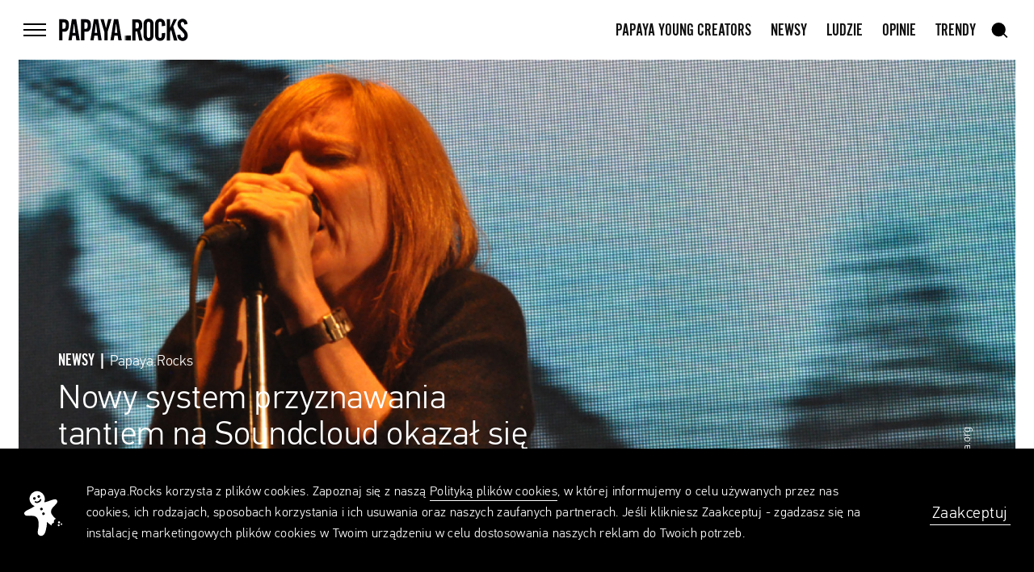

--- FILE ---
content_type: text/html; charset=UTF-8
request_url: https://papaya.rocks/pl/news/soundcloud-ustanawia-nowy-standard-w-przyznawaniu-tantiem-do
body_size: 25990
content:
<!doctype html>
<html lang="pl">
<head>
    <meta charset="utf-8">
    <meta name="viewport"
          content="width=device-width, minimum-scale=1, maximum-scale=1, minimal-ui">
    <title>Nowy system przyznawania tantiem na Soundcloud okazał się bardzo korzystny dla artystów - Papaya.Rocks</title>
    <meta name="description" content="Dzięki nowemu modelowi, wprowadzonemu w marcu przez popularny serwis streamingowy, utwór Portishead zarobił o 500 procent więcej, niż udałoby mu się to na innych platformach.">

    <meta property="fb:app_id" content="1148956891919326"/>
    <meta property="fb:admins" content="100001579892249"/>
    <meta property="og:description" content="Dzięki nowemu modelowi, wprowadzonemu w marcu przez popularny serwis streamingowy, utwór Portishead zarobił o 500 procent więcej, niż udałoby mu się to na innych platformach.">
    <meta property="og:title" content="Nowy system przyznawania tantiem na Soundcloud okazał się bardzo korzystny dla artystów - Papaya.Rocks">
        <meta property="og:image" content="https://papaya.rocks/public/upload/articles/medium/61431d717ced6.jpg">
    <meta property="og:image:width" content="1598"/>
    <meta property="og:image:height" content="840"/>
        <meta property="og:url" content="https://papaya.rocks/pl/news/soundcloud-ustanawia-nowy-standard-w-przyznawaniu-tantiem-do">
    <meta property="og:type" content="website"/>
    <meta property="fb:app_id" content="1148956891919326"/>

    <style>article{opacity:0}.visually-hidden,.sr-only,.screen-reader-text{position:absolute;overflow:hidden;height:1px;width:1px;margin:-1px;padding:0;border:none;clip:rect(0 0 0 0)}.hide-text{text-indent:200%;text-align:left;overflow:hidden;white-space:nowrap}@media (min-width: 1000px){[data-scroll="animate"]{opacity:0}}img{transition:opacity .4s cubic-bezier(0.5, 0, 0.1, 1)}.js img.is-loading{opacity:0 !important}img:not([alt]){border:5px dashed #c00}.gm-style img:not([alt]){border:initial}.is-darken::after{position:absolute;bottom:0px;left:0px;right:0px;top:0px;content:"";background:rgba(0,0,0,0.45)}.js [data-imagefill] img{display:none}.is-doing-request{pointer-events:none}.to-left{float:left}.to-right{float:right !important}.grabbable,.grabbable *{cursor:move;cursor:grab;cursor:-webkit-grab}.grabbable.grabbing,.grabbable *.grabbing{cursor:grabbing;cursor:-webkit-grabbing}[aria-hidden="true"]{display:none}[aria-hidden="false"]{display:block}.gm-style [aria-hidden="true"]{display:block}.tab-wrap{position:absolute;bottom:0px;left:0px;right:0px;top:0px}.tab{display:table;vertical-align:middle;width:100%;height:100%}.tab-cell{display:table-cell;vertical-align:middle;width:100%}.gradient-blue{background:rgba(18,68,221,0);background:-webkit-gradient(left top, right top, color-stop(0%, rgba(18,68,221,0)), color-stop(15%, #1244dd), color-stop(100%, #1244dd));background:linear-gradient(to right, rgba(18,68,221,0) 0%, #1244dd 15%, #1244dd 100%);filter:progid:DXImageTransform.Microsoft.gradient( startColorstr='#1244dd', endColorstr='#1244dd', GradientType=1)}.gradient-pink{background:rgba(219,169,194,0);background:-webkit-gradient(left top, right top, color-stop(0%, rgba(219,169,194,0)), color-stop(15%, #dba9c2), color-stop(100%, #dba9c2));background:linear-gradient(to right, rgba(219,169,194,0) 0%, #dba9c2 15%, #dba9c2 100%);filter:progid:DXImageTransform.Microsoft.gradient( startColorstr='#DBA9C2', endColorstr='#DBA9C2', GradientType=1)}.gradient-black,.header__button .wrap span::after{background:rgba(0,0,0,0);background:-webkit-gradient(left top, right top, color-stop(0%, rgba(0,0,0,0)), color-stop(100%, #000));background:linear-gradient(to right, rgba(0,0,0,0) 0%, #000 100%);filter:progid:DXImageTransform.Microsoft.gradient( startColorstr='#000000', endColorstr='#000000', GradientType=1)}.gradient-gray{background:rgba(240,240,240,0);background:-webkit-gradient(left top, left bottom, color-stop(0%, rgba(240,240,240,0)), color-stop(100%, #f0f0f0));background:linear-gradient(to bottom, rgba(240,240,240,0) 0%, #f0f0f0 100%);filter:progid:DXImageTransform.Microsoft.gradient( startColorstr='#f0f0f0', endColorstr='#f0f0f0', GradientType=0)}.gradient-grayscale-darker{background:#e3e3e3;background:-webkit-gradient(left top, right top, color-stop(0%, #e3e3e3), color-stop(81%, #000), color-stop(100%, #000));background:linear-gradient(to right, #e3e3e3 0%, #000 81%, #000 100%);filter:progid:DXImageTransform.Microsoft.gradient( startColorstr='#e3e3e3', endColorstr='#000000', GradientType=1)}.gradient-grayscale{background:#e3e3e3;background:-webkit-gradient(left top, right top, color-stop(0%, #e3e3e3), color-stop(15%, #e3e3e3), color-stop(100%, #000));background:linear-gradient(to right, #e3e3e3 0%, #e3e3e3 15%, #000 100%);filter:progid:DXImageTransform.Microsoft.gradient( startColorstr='#e3e3e3', endColorstr='#000000', GradientType=1)}.gradient-tag{background:rgba(240,240,240,0);background:-webkit-gradient(left top, left bottom, color-stop(0%, rgba(240,240,240,0)), color-stop(10%, #f0f0f0), color-stop(50%, #f0f0f0), color-stop(90%, #f0f0f0), color-stop(100%, rgba(240,240,240,0)));background:linear-gradient(to bottom, rgba(240,240,240,0) 0%, #f0f0f0 10%, #f0f0f0 50%, #f0f0f0 90%, rgba(240,240,240,0) 100%);filter:progid:DXImageTransform.Microsoft.gradient( startColorstr='#f0f0f0', endColorstr='#f0f0f0', GradientType=0)}.gradient-white,.menu__bottom .menu__item a::before{background:rgba(255,255,255,0);background:-webkit-gradient(left top, right top, color-stop(0%, rgba(255,255,255,0)), color-stop(100%, #fff));background:linear-gradient(to right, rgba(255,255,255,0) 0%, #fff 100%);filter:progid:DXImageTransform.Microsoft.gradient( startColorstr='#ffffff', endColorstr='#ffffff', GradientType=1)}.gradient-half,.menu__item a::before{background:rgba(0,0,0,0.1);background:-webkit-gradient(left top, right top, color-stop(0%, rgba(0,0,0,0.1)), color-stop(50%, #000), color-stop(100%, #000));background:linear-gradient(to right, rgba(0,0,0,0.1) 0%, #000 50%, #000 100%);filter:progid:DXImageTransform.Microsoft.gradient( startColorstr='#000000', endColorstr='#000000', GradientType=1)}.custom-background{padding-bottom:44px}.grid{display:-ms-flexbox;display:flex;-ms-flex-direction:column;flex-direction:column;-ms-flex-align:center;align-items:center;margin-left:auto;margin-right:auto;position:relative;text-align:left}@media (min-width: 660px){.grid{max-width:1100px;padding-left:14px;padding-right:14px}}@media (min-width: 1000px){.grid{max-width:1164px;padding-left:0px;padding-right:0px}}@media (min-width: 1599px) and (max-width: 1799px){.grid{max-width:1480px;padding-left:14px;padding-right:14px}}@media (min-width: 1800px){.grid{max-width:1591.5px;padding-left:12.75px;padding-right:12.75px}}.flexgrid{display:-ms-flexbox;display:flex;-ms-flex-direction:column;flex-direction:column;-ms-flex-align:center;align-items:center}.flexgrid_important{display:-ms-flexbox !important;display:flex !important;-ms-flex-direction:column !important;flex-direction:column !important;-ms-flex-align:center !important;align-items:center !important}.centergrid{text-align:center}.centergrid-important{text-align:center !important}[class*="grid-"]{position:relative;text-align:left;width:100%}@media (max-width: 659px){[class*="grid-"]{display:block}}@media (min-width: 660px){[class*="grid-"]{vertical-align:top;display:inline-block}[class*="grid-"].to-left{padding-left:0}[class*="grid-"].to-right{padding-right:0}}@media (max-width: 659px){[class*="grid-"]{padding-left:22px;padding-right:22px}}@media (min-width: 660px){[class*="grid-"]{padding-left:30px;padding-right:30px}}@media (min-width: 1000px){[class*="grid-"]{padding-left:14.5px;padding-right:14.5px}}@media (min-width: 1599px) and (max-width: 1799px){[class*="grid-"]{padding-left:15.5px;padding-right:15.5px}}@media (min-width: 1800px){[class*="grid-"]{padding-left:15.25px;padding-right:15.25px}}@media (max-width: 659px){[class*="grid-"]{padding-left:0;padding-right:0}}@media (min-width: 1000px){[class*="grid-"]{padding-left:13.5px;padding-right:13.5px}}@media (min-width: 1800px){[class*="grid-"]{padding-left:12.75px;padding-right:12.75px}}.grid-container{padding:0}.grid-half{display:inline-block;width:50%;padding:0;vertical-align:top;text-align:center;width:100%}@media (min-width: 660px){.grid-half{width:50%;margin:0}}@media (min-width: 660px){.grid-half .inputs__container{width:calc(100% - 13px)}}.grid-half:nth-of-type(1){margin:0 0 50px 0}@media (min-width: 660px){.grid-half:nth-of-type(1){margin:0}}@media (min-width: 660px){.grid-half:nth-of-type(1) .inputs__container{margin-right:13px}}@media (min-width: 660px){.grid-half:nth-of-type(2) .inputs__container{margin-left:13px}}@media (min-width: 660px){.grid-half--borderleft{border-left:1px solid #F0F0F0}}.column{display:-ms-flexbox;display:flex;-ms-flex-pack:justify;justify-content:space-between;-ms-flex-direction:row;flex-direction:row}.column>*{width:50%}@media (max-width: 659px){.grid-1{max-width:calc(50% - 44px);display:inline-block;vertical-align:top}}@media (min-width: 660px) and (max-width: 999px){.grid-1{max-width:-234px}.grid-t-1{max-width:74px}}@media (min-width: 1000px){.grid-1{max-width:97px}}@media (min-width: 1599px) and (max-width: 1799px){.grid-1{max-width:149px}}@media (min-width: 1800px){.grid-1{max-width:156px}}@media (max-width: 659px){.grid-2{max-width:calc(50% - 44px);display:inline-block;vertical-align:top}}@media (min-width: 660px) and (max-width: 999px){.grid-2{max-width:-100px}.grid-t-2{max-width:208px}}@media (min-width: 1000px){.grid-2{max-width:194px}}@media (min-width: 1599px) and (max-width: 1799px){.grid-2{max-width:270px}}@media (min-width: 1800px){.grid-2{max-width:286.5px}}@media (max-width: 659px){.grid-3{max-width:calc(100% - 44px)}}@media (min-width: 660px) and (max-width: 999px){.grid-3{max-width:34px}.grid-t-3{max-width:342px}}@media (min-width: 1000px){.grid-3{max-width:291px}}@media (min-width: 1599px) and (max-width: 1799px){.grid-3{max-width:391px}}@media (min-width: 1800px){.grid-3{max-width:417px}}@media (max-width: 659px){.grid-4{max-width:calc(100% - 44px)}}@media (min-width: 660px) and (max-width: 999px){.grid-4{max-width:168px}.grid-t-4{max-width:476px}}@media (min-width: 1000px){.grid-4{max-width:388px}}@media (min-width: 1599px) and (max-width: 1799px){.grid-4{max-width:512px}}@media (min-width: 1800px){.grid-4{max-width:547.5px}}@media (max-width: 659px){.grid-5{max-width:calc(100% - 44px)}}@media (min-width: 660px) and (max-width: 999px){.grid-5{max-width:302px}.grid-t-5{max-width:610px}}@media (min-width: 1000px){.grid-5{max-width:485px}}@media (min-width: 1599px) and (max-width: 1799px){.grid-5{max-width:633px}}@media (min-width: 1800px){.grid-5{max-width:678px}}@media (max-width: 659px){.grid-6{max-width:calc(100% - 44px)}}@media (min-width: 660px) and (max-width: 999px){.grid-t-6{max-width:744px}}@media (min-width: 1000px){.grid-6{max-width:582px}}@media (min-width: 1599px) and (max-width: 1799px){.grid-6{max-width:754px}}@media (min-width: 1800px){.grid-6{max-width:808.5px}}@media (max-width: 659px){.grid-7{max-width:calc(100% - 44px)}}@media (min-width: 660px) and (max-width: 999px){.grid-t-7{max-width:878px}}@media (min-width: 1000px){.grid-7{max-width:679px}}@media (min-width: 1599px) and (max-width: 1799px){.grid-7{max-width:875px}}@media (min-width: 1800px){.grid-7{max-width:939px}}@media (max-width: 659px){.grid-8{max-width:calc(100% - 44px)}}@media (min-width: 660px) and (max-width: 999px){.grid-8{max-width:704px}.grid-t-8{max-width:1012px}}@media (min-width: 1000px){.grid-8{max-width:776px}}@media (min-width: 1599px) and (max-width: 1799px){.grid-8{max-width:996px}}@media (min-width: 1800px){.grid-8{max-width:1069.5px}}@media (max-width: 659px){.grid-9{max-width:calc(100% - 44px)}}@media (min-width: 660px) and (max-width: 999px){.grid-t-9{max-width:1146px}}@media (min-width: 1000px){.grid-9{max-width:873px}}@media (min-width: 1599px) and (max-width: 1799px){.grid-9{max-width:1117px}}@media (min-width: 1800px){.grid-9{max-width:1200px}}@media (max-width: 659px){.grid-10{max-width:calc(100% - 44px)}}@media (min-width: 660px) and (max-width: 999px){.grid-10{max-width:972px}.grid-t-10{max-width:1280px}}@media (min-width: 1000px){.grid-10{max-width:970px}}@media (min-width: 1599px) and (max-width: 1799px){.grid-10{max-width:1238px}}@media (min-width: 1800px){.grid-10{max-width:1330.5px}}@media (max-width: 659px){.grid-11{max-width:calc(100% - 44px)}}@media (min-width: 660px) and (max-width: 999px){.grid-t-11{max-width:1414px}}@media (min-width: 1000px){.grid-11{max-width:1067px}}@media (min-width: 1599px) and (max-width: 1799px){.grid-11{max-width:1359px}}@media (min-width: 1800px){.grid-11{max-width:1461px}}@media (max-width: 659px){.grid-12{max-width:calc(100% - 44px)}}@media (min-width: 660px) and (max-width: 999px){.grid-12{max-width:1240px}.grid-t-12{max-width:1548px}}@media (min-width: 1000px){.grid-12{max-width:1164px}}@media (min-width: 1599px) and (max-width: 1799px){.grid-12{max-width:1480px}}@media (min-width: 1800px){.grid-12{max-width:1591.5px}}@media (max-width: 659px){.grid-p-half{max-width:calc(50% - 44px);display:inline-block}}.inner-centered{text-align:center}.inner-to-right{text-align:right}@media (max-width: 659px){.gutter-sizer{max-width:44px}.column-sizer{max-width:calc(50% - 44px)}}@media (min-width: 660px){.gutter-sizer{max-width:60px}.column-sizer{max-width:74px}}@media (min-width: 1000px){.gutter-sizer{max-width:29px}.column-sizer{max-width:68px}}@media (min-width: 1800px){.gutter-sizer{max-width:30.5px}.column-sizer{max-width:100px}}.column-sizer{margin:0}.header{position:relative;z-index:2;height:62px;box-sizing:border-box}@media (min-width: 1000px){.header{height:74px}}.header::before{content:"";position:fixed;z-index:1;top:0;left:0;width:100%;height:62px;background-color:#fff}@media (min-width: 1000px){.header::before{height:74px}}.header__button{position:relative;pointer-events:all;-webkit-backface-visibility:hidden;backface-visibility:hidden;height:40px;width:40px;transition:transform .4s cubic-bezier(0.165, 0.84, 0.44, 1);z-index:1}@media (min-width: 1000px){.header__button{transform:rotate(0);transform-origin:50% 50%}}.header__button .wrap{display:block;position:relative;width:40px}.header__button .wrap span{position:relative;width:28px;height:2px;background-color:#000;display:block;margin:0 6px;transform-origin:100% 50%;transition:transform 0.5s cubic-bezier(0.165, 0.84, 0.44, 1),background-color .2s cubic-bezier(0.165, 0.84, 0.44, 1)}.header__button .wrap span::after{content:"";position:absolute;top:0;left:-100%;width:100%;height:100%;transition:transform 0.3s cubic-bezier(0.165, 0.84, 0.44, 1);transform:scaleX(0);transform-origin:100% 50%}.header__button .wrap span:not(:last-child){margin-bottom:5px}@media (min-width: 660px) and (max-width: 999px){.header__button .wrap span{transition:transform 0.5s cubic-bezier(0.165, 0.84, 0.44, 1)}}@media (min-width: 1000px){.header__button .wrap span:not(:last-child){margin-bottom:5px}}.no-touchevents .header__button .wrap:hover span,.accessibility .header__button .wrap:focus span{transform:scaleX(0.4)}.no-touchevents .header__button .wrap:hover span::after,.accessibility .header__button .wrap:focus span::after{transform:scaleX(1.2);transition:transform 0.45s cubic-bezier(0.165, 0.84, 0.44, 1)}.is-menu-open .header__button{transform:rotate(-90deg)}@media (min-width: 1000px){.is-menu-open .header__button{transform:rotate(0deg)}}.is-menu-open .header__button .wrap span:nth-child(1){transform:translateY(-3px) translateX(-3px) rotate(-45deg) scaleX(1)}.is-menu-open .header__button .wrap span:nth-child(2){transform:scaleX(0);transition:transform 0.05s cubic-bezier(0.165, 0.84, 0.44, 1)}.is-menu-open .header__button .wrap span:nth-child(3){transform:translateY(3px) translateX(-3px) rotate(45deg) scaleX(1)}.no-touchevents .is-menu-open .header__button:hover,.accessibility .is-menu-open .header__button:focus{transform:rotate(-90deg)}.no-touchevents .is-menu-open .header__button:hover .wrap span::after,.accessibility .is-menu-open .header__button:focus .wrap span::after{transform:scaleX(0)}.header__inner{z-index:1;position:fixed;top:0;left:0;right:0;margin:auto;height:inherit;padding:22px;display:-ms-flexbox;display:flex;-ms-flex-align:center;align-items:center;-ms-flex-pack:center;justify-content:center}@media (min-width: 660px){.header__inner{padding:22px 30px}}@media (min-width: 1000px){.header__inner{padding:22px 0}}.header__items-wrapper{display:-ms-flexbox;display:flex;-ms-flex-align:center;align-items:center;-ms-flex-pack:justify;justify-content:space-between;width:100%;max-width:1135px;padding:13.5px 0}@media (min-width: 660px) and (max-width: 999px){.header__items-wrapper{padding:13.5px 6px}}@media (min-width: 1599px) and (max-width: 1799px){.header__items-wrapper{max-width:1480px;padding:13.5px}}@media (min-width: 1800px){.header__items-wrapper{max-width:1591.5px;padding:14.3px 12.75px}}.header__items-wrapper--side{display:-ms-flexbox;display:flex;-ms-flex-negative:0;flex-shrink:0;-ms-flex-align:center;align-items:center;-ms-flex-pack:center;justify-content:center;width:28px;margin:0 16px 0 0}.header__items-wrapper--side.right{margin:0 0 0 12px}@media (min-width: 1000px){.header__items-wrapper--side{margin:0;width:60px}.header__items-wrapper--side.right{margin:0}}@media (min-width: 1599px) and (max-width: 1799px){.header__items-wrapper--side{width:40px}}@media (min-width: 1800px){.header__items-wrapper--side{width:82px}}.header__title{position:relative;width:112px;height:18px;transition:opacity .4s cubic-bezier(0.165, 0.84, 0.44, 1) 0.6s;opacity:1}@media (min-width: 1000px){.header__title{width:160px;height:28px}.is-menu-open .header__title{opacity:0;pointer-events:none;transition:opacity 0.1s cubic-bezier(0.165, 0.84, 0.44, 1)}}.header__title .logo{position:absolute;left:0;transition:.2s opacity cubic-bezier(0.165, 0.84, 0.44, 1)}.header__title .logo.small{opacity:0}.scrolled-logo-height .header__title .logo.small,.is-article .header__title .logo.small{opacity:1;transition:.4s opacity cubic-bezier(0.165, 0.84, 0.44, 1)}.header__title .logo.small svg{display:block;transform:translateX(-3px);width:112px;height:18px;overflow:visible}@media (min-width: 1000px){.header__title .logo.small svg{display:inline;transform:translateX(0px);width:160px;height:28px}}.header__title a{pointer-events:none;position:absolute;top:0;left:0;width:100%;height:100%}.scrolled-window-height .header__title a,.is-article .header__title a{pointer-events:all}@media (min-width: 1000px){.is-menu-open .header__title a{pointer-events:none}}.nav{display:block}@media (min-width: 1000px){.nav{transition:opacity .4s cubic-bezier(0.165, 0.84, 0.44, 1) 0.6s;opacity:1}.is-menu-open .nav{opacity:0;pointer-events:none;transition:opacity 0.1s cubic-bezier(0.165, 0.84, 0.44, 1)}.footer .nav{display:-ms-flexbox;display:flex;-ms-flex-pack:justify;justify-content:space-between;-ms-flex-align:center;align-items:center}}@media (min-width: 1599px) and (max-width: 1799px){.footer .nav{padding:0}}.nav__wrap{height:40px;white-space:nowrap}.footer .nav__wrap{height:100%;display:-ms-flexbox;display:flex;-ms-flex-direction:column;flex-direction:column}@media (min-width: 1000px){.footer .nav__wrap{-ms-flex-direction:row;flex-direction:row;-ms-flex-align:center;align-items:center;height:80px}}.menu__bottom .nav__wrap{position:relative;display:-ms-flexbox;display:flex;-ms-flex-direction:column;flex-direction:column;height:100%;padding:0 22px 75px;font-family:"PFDinTextPro";font-weight:300;text-size-adjust:100%;-ms-text-size-adjust:100%;-moz-text-size-adjust:100%;-webkit-text-size-adjust:100%;font-size:.875rem;line-height:1.42857}@media (min-width: 1000px){.menu__bottom .nav__wrap{-ms-flex-align:end;align-items:flex-end;-ms-flex-direction:row;flex-direction:row;width:100%;height:65px;padding:0 0 41px}}@media (min-width: 1000px) and (max-height: 700px){.menu__bottom .nav__wrap{height:auto;padding:0 0 20px}}@media (min-width: 1800px){.menu__bottom .nav__wrap{height:90px}}.nav__item{display:none;margin:2px 12px 0}@media (min-width: 1000px){.nav__item{display:inline-block}}.nav__item:last-of-type{margin-right:0}@media (max-width: 659px){.nav__item--lang{position:absolute;bottom:0;right:0}}@media (max-width: 999px){.nav__item--profile{display:inline-block;margin-top:3px}}.footer .nav__item{display:inline-block;margin:13px 0}.footer .nav__item:first-of-type{margin-top:27px}@media (min-width: 1000px){.footer .nav__item{margin:0 16px;transition:color 0.2s cubic-bezier(0.165, 0.84, 0.44, 1)}.footer .nav__item:first-of-type{margin-top:0;margin-left:0}.no-touchevents .footer .nav__item:hover,.accessibility .footer .nav__item:focus{color:#9B9B9B}}@media (max-width: 659px){.menu__bottom .nav__item{margin:0}.menu__bottom .nav__item+.nav__item{margin-top:27px}.menu__bottom .nav__item--lang{position:absolute;right:22px;bottom:75px}}@media (min-width: 1000px){.menu__bottom .nav__item{margin:0 20px;transition:color 0.2s cubic-bezier(0.165, 0.84, 0.44, 1)}.menu__bottom .nav__item:first-of-type{margin-left:0}.no-touchevents .menu__bottom .nav__item:hover,.accessibility .menu__bottom .nav__item:focus{color:#9B9B9B}}.nav__item--copyright{position:absolute;bottom:-22px;right:0}@media (min-width: 1000px){.nav__item--copyright{position:static}}.nav__item a{height:40px;text-transform:uppercase;vertical-align:middle;text-size-adjust:100%;-ms-text-size-adjust:100%;-moz-text-size-adjust:100%;-webkit-text-size-adjust:100%;font-size:1.375rem;line-height:1.81818;position:relative}.nav__item a span{position:absolute;width:100%;height:2px;bottom:0px;left:0;display:block;overflow:hidden;padding:0}.nav__item a span span{position:absolute;width:100%;height:2px;bottom:0px;left:0;display:block;background:#101010;transform:translateX(-105%);transition:transform .3s cubic-bezier(0.165, 0.84, 0.44, 1)}.no-touchevents .nav__item a:hover span span,.accessibility .nav__item a:focus span span{transform:translateX(0%)}.footer .nav__item a{text-transform:none;font-family:"PFDinTextPro";font-weight:300;text-size-adjust:100%;-ms-text-size-adjust:100%;-moz-text-size-adjust:100%;-webkit-text-size-adjust:100%;font-size:.875rem;line-height:1.42857}@media (min-width: 1800px){.footer .nav__item a{text-size-adjust:100%;-ms-text-size-adjust:100%;-moz-text-size-adjust:100%;-webkit-text-size-adjust:100%;font-size:1rem;line-height:1.25}}.menu__bottom .nav__item a{font-family:"PFDinTextPro";font-weight:300;text-transform:none;text-size-adjust:100%;-ms-text-size-adjust:100%;-moz-text-size-adjust:100%;-webkit-text-size-adjust:100%;font-size:.875rem;line-height:1.42857}.nav__item span{display:block;color:#9B9B9B;font-family:"PFDinTextPro";font-weight:300;text-size-adjust:100%;-ms-text-size-adjust:100%;-moz-text-size-adjust:100%;-webkit-text-size-adjust:100%;font-size:.8125rem;line-height:2.46154}@media (min-width: 1000px){.nav__item span{padding-top:4px;text-size-adjust:100%;-ms-text-size-adjust:100%;-moz-text-size-adjust:100%;-webkit-text-size-adjust:100%;font-size:.875rem;line-height:1.71429}}.menu{position:fixed;overflow-x:hidden;overflow-y:scroll;-webkit-overflow-scrolling:touch;z-index:0;box-sizing:border-box;top:62px;left:0px;transform:translateX(-100vw) translateY(0);height:calc(100vh - 62px);width:100%;font-size:0;line-height:0;background:#fff;transform-origin:0% 0%;opacity:0}@media (min-width: 660px) and (max-width: 999px){.menu>nav{min-height:50vh}}@media (min-width: 1000px){.menu{display:-ms-flexbox;display:flex;-ms-flex-direction:column;flex-direction:column;-ms-flex-align:center;align-items:center;-ms-flex-pack:justify;justify-content:space-between;margin-left:auto;margin-right:auto;text-align:left;overflow-y:auto;top:0;height:100vh;transform:translateX(0) translateY(-100vh)}.menu>nav{max-width:1164px;width:100%;padding-left:13.5px;padding-right:13.5px}}@media (min-width: 1599px) and (max-width: 1799px){.menu>nav{max-width:1480px;padding:13.5px 7.25px}}@media (min-width: 1800px){.menu>nav{max-width:1591.5px;padding:14.5px 12.75px}}.menu__wrap{display:-ms-flexbox;display:flex;-ms-flex-direction:column;flex-direction:column;position:relative;padding:22px 22px 12px}@media (min-width: 1000px){.menu__wrap{padding:72px 0 12px}}.menu__bottom .menu__wrap{padding:22px 22px 42px}@media (min-width: 1000px){.menu__bottom .menu__wrap{padding:39px 0 42px}}@media (min-width: 1000px) and (max-height: 700px){.menu__bottom .menu__wrap{padding:20px 0}}.menu__wrap .logo{display:none}@media (min-width: 1000px){.menu__wrap .logo{display:block;position:absolute;right:0;top:76px;width:395px;height:69px}.menu__wrap .logo svg{width:100%;height:auto}}.menu__item{overflow:hidden;margin:0 0 10px -10px}@media (min-width: 660px){.menu__item{margin:0 0 10px 0}}@media (min-width: 1000px) and (max-height: 640px){.menu__item{margin:0 0 5px 0}}.menu__item a{position:relative;padding:0 10px;text-transform:uppercase;text-size-adjust:100%;-ms-text-size-adjust:100%;-moz-text-size-adjust:100%;-webkit-text-size-adjust:100%;font-size:1.875rem;line-height:1.16667}@media (min-width: 1000px){.menu__item a{text-size-adjust:100%;-ms-text-size-adjust:100%;-moz-text-size-adjust:100%;-webkit-text-size-adjust:100%;font-size:2rem;line-height:1.1875;padding:0}}@media (min-width: 1000px) and (max-height: 640px){.menu__item a{text-size-adjust:100%;-ms-text-size-adjust:100%;-moz-text-size-adjust:100%;-webkit-text-size-adjust:100%;font-size:1.625rem;line-height:1.23077}}.menu__bottom .menu__item a{text-size-adjust:100%;-ms-text-size-adjust:100%;-moz-text-size-adjust:100%;-webkit-text-size-adjust:100%;font-size:1.25rem;line-height:1.15}.menu__item a::after{content:none;position:absolute;bottom:9px;left:9px;width:20px;height:5px;background-color:#000;transform:translate(-35px);transition:.3s transform cubic-bezier(0.165, 0.84, 0.44, 1)}.menu__bottom .menu__item a::after{background-color:#fff;bottom:5px}.menu__item a::before{content:none;position:absolute;bottom:9px;left:0px;width:10px;height:5px;transform:translate(-35px);transition:.3s transform cubic-bezier(0.165, 0.84, 0.44, 1)}.menu__bottom .menu__item a::before{bottom:5px}@media (min-width: 1000px){.menu__item a::after,.menu__item a::before{content:""}}.no-touchevents .is-menu-open .menu__item a:hover span,.accessibility .is-menu-open .menu__item a:focus span{left:35px;transition:.4s left cubic-bezier(0.165, 0.84, 0.44, 1) 0.1s}.no-touchevents .is-menu-open .menu__item a:hover::after,.no-touchevents .is-menu-open .menu__item a:hover::before,.accessibility .is-menu-open .menu__item a:focus::after,.accessibility .is-menu-open .menu__item a:focus::before{transform:translate(0px);transition:.4s transform cubic-bezier(0.165, 0.84, 0.44, 1) 0.1s}.menu__item span{display:inline-block;position:relative;left:0;transition:.4s left cubic-bezier(0.165, 0.84, 0.44, 1)}.menu__item--small.first{margin:5px 0 10px -10px}@media (min-width: 660px){.menu__item--small{margin:0 0 9px 0}.menu__item--small.first{margin:5px 0 9px 0}}@media (min-width: 660px) and (min-height: 790px){.menu__item--small.first{margin:25px 0 9px 0}}.menu__item--small a{text-size-adjust:100%;-ms-text-size-adjust:100%;-moz-text-size-adjust:100%;-webkit-text-size-adjust:100%;font-size:1.125rem;line-height:1.22222}.menu__bottom{min-height:50vh;background:#000;color:#fff;transform-origin:50% 100%}@media (min-width: 1000px){.menu__bottom{display:-ms-flexbox;display:flex;-ms-flex-direction:column;flex-direction:column;-ms-flex-align:center;align-items:center;margin-left:auto;margin-right:auto;width:100%;padding:0 0 30px;min-height:249px}}@media (min-width: 1000px) and (max-height: 700px){.menu__bottom{min-height:180px}}@media (min-width: 1000px){.menu__bottom>*{position:relative;max-width:1164px;width:100%;padding-left:13.5px;padding-right:13.5px}}@media (min-width: 1599px) and (max-width: 1799px){.menu__bottom>*{max-width:1480px;padding:13.5px 7.25px}}@media (min-width: 1800px){.menu__bottom{padding:0}.menu__bottom>*{max-width:1591.5px;padding:14.5px 12.75px}}.user{width:56px;height:56px;margin:0 auto 13px;border-radius:50%;overflow:hidden;position:relative;transform:scale(1)}.user.loading img{position:absolute;width:100%}.user--default{border-radius:0}.nav__item .user{overflow:visible}.list .user{margin:0;width:36px;height:36px}@media (max-width: 659px){.list .user{width:32px;height:32px;margin-right:16px;-ms-flex-negative:0;flex-shrink:0}}.user .notification{position:absolute;width:16px;background-color:red;color:#fff;padding:3px 0 1px;border-radius:50%;text-align:center;transform:translate(-100%, -100%);text-size-adjust:100%;-ms-text-size-adjust:100%;-moz-text-size-adjust:100%;-webkit-text-size-adjust:100%;font-size:.75rem;line-height:1}@media (max-width: 999px){.user .notification{transform:translate(-150%, 0%)}}.user .notification::after{content:"";position:absolute;bottom:-2px;right:-1px;width:0;height:0;transform:rotate(-45deg);border-style:solid;border-width:6px 2px 0 2px;border-color:red transparent transparent transparent}@media (max-width: 999px){.user .notification::after{bottom:1px;right:-3px;transform:rotate(-55deg)}}.nav__item .user{display:inline-block;width:30px;height:30px;margin:0 0 -7px 0}.nav__item .user--default{width:20px;height:20px;margin:0 0 -2px 0}@media (min-width: 1800px){.user{width:100px;height:100px}}.user__name{font-family:"PFDinTextPro";letter-spacing:.5px;font-weight:300;text-align:center;text-size-adjust:100%;-ms-text-size-adjust:100%;-moz-text-size-adjust:100%;-webkit-text-size-adjust:100%;font-size:.875rem;line-height:1.28571}@media (min-width: 1800px){.user__name{text-size-adjust:100%;-ms-text-size-adjust:100%;-moz-text-size-adjust:100%;-webkit-text-size-adjust:100%;font-size:1.125rem;line-height:1.11111}}.list .user__name{margin:0 5px 0 14px;text-size-adjust:100%;-ms-text-size-adjust:100%;-moz-text-size-adjust:100%;-webkit-text-size-adjust:100%;font-size:1rem;line-height:1.5}@media (max-width: 659px){.list .user__name{margin:0;text-size-adjust:100%;-ms-text-size-adjust:100%;-moz-text-size-adjust:100%;-webkit-text-size-adjust:100%;font-size:.75rem;line-height:1.16667}}.user__wrapper{position:relative;display:-ms-flexbox;display:flex;-ms-flex-align:center;align-items:center;-ms-flex-pack:start;justify-content:flex-start;padding-top:15px;text-size-adjust:100%;-ms-text-size-adjust:100%;-moz-text-size-adjust:100%;-webkit-text-size-adjust:100%;font-size:1rem;line-height:1.5;font-family:"PFDinTextPro"}@media (max-width: 659px){.user__wrapper{text-size-adjust:100%;-ms-text-size-adjust:100%;-moz-text-size-adjust:100%;-webkit-text-size-adjust:100%;font-size:.75rem;line-height:1.16667}}.user__wrapper .date{margin:0 0 0 auto;color:#9B9B9B}.user__wrapper .notification-type{color:#9B9B9B}@media (min-width: 660px){.user__copy{display:-ms-flexbox;display:flex;-ms-flex-align:center;align-items:center;-ms-flex-pack:start;justify-content:flex-start;width:100%}.user__copy .copy{display:-ms-flexbox;display:flex}}@media (max-width: 659px){.user__copy{width:100%}.user__copy .copy{width:100%}.user__copy .copy>*{display:inline-block}}
</style>
    <link rel="stylesheet" href="/public/theme/css/style.css?v=0.81.0">

    <link rel="icon" type="image/png" sizes="32x32" href="/public/theme/favicons/favicon-32x32.png">
    <link rel="icon" type="image/png" sizes="16x16" href="/public/theme/favicons/favicon-16x16.png">
    <link rel="manifest" href="/public/theme/favicons/manifest.json">
    <link rel="mask-icon" href="/public/theme/favicons/safari-pinned-tab.svg" color="#ea5053">
    <link rel="shortcut icon" href="/public/theme/favicons/favicon.ico">

    <script data-ad-client="ca-pub-3022532554936089" async src="https://pagead2.googlesyndication.com/pagead/js/adsbygoogle.js"></script>

    <script async src="https://securepubads.g.doubleclick.net/tag/js/gpt.js"></script>
    <script>
      let catKey = 'category'
      let urlKey = 'url'
      let typeKey = 'type'
      let typeValues = ['standard']
      window.specialAds=false;
      // window.location.href
      let path = window.location.pathname.toLowerCase()
      let catValues = [];
      let urlValues = [];

      const hps = [
        {url: '/pl', name: 'home'},
        {url: '/en', name: 'home'},
        {url: '/pl/', name: 'home'},
        {url: '/en/', name: 'home'}
      ]

      const categories = [
        {url: '/pl/trendbook', name: 'trendbook'},
        {url: '/pl/people', name: 'people'},
        {url: '/pl/opinions', name: 'opinions'},
        {url: '/pl/community', name: 'community'},
        {url: '/pl/news', name: 'news'},
        {url: '/en/trendbook', name: 'trendbook'},
        {url: '/en/people', name: 'people'},
        {url: '/en/opinions', name: 'opinions'},
        {url: '/en/community', name: 'community'},
        {url: '/en/news', name: 'news'}
      ]

      categories.forEach(category => {
        if (path.includes(category.url))
          catValues.push(category.name)
      })

      hps.forEach(category => {
        if (path === category.url)
          catValues.push(category.name)
      })

      urlValues.push(`${path}`.slice(0, 40))

      window.googletag = window.googletag || {cmd: []};
      googletag.cmd.push(function () {
        googletag.defineSlot('/22523348964/ReklamagornaHomepage', [950, 200], 'articles-top-desktop').addService(googletag.pubads());
        googletag.defineSlot('/22523348964/Reklamamobile300x250', [300, 250], 'articles-top-mobile').addService(googletag.pubads());
        googletag.defineSlot('/22523348964/ReklamaprawaHomepage', [300, 600], 'articles-right').addService(googletag.pubads());
        googletag.defineSlot('/22523348964/ReklamalewaHomepage', [300, 600], 'articles-left').addService(googletag.pubads());
        googletag.defineSlot('/22523348964/Reklamaartykulprawybok(jednakowadlawszystkich)', [300, 600], 'article-right').addService(googletag.pubads());
        googletag.defineSlot('/22523348964/Reklamamobilepodzdjeciemnaglowka(jednakowadlawszystkich)', [950, 200], 'article-header-desktop').addService(googletag.pubads());
        googletag.defineSlot('/22523348964/Reklamamobile320x100uzupelniajaca', [320, 100], 'article-header-mobile').addService(googletag.pubads());

        googletag.pubads().setTargeting(typeKey, typeValues)
        googletag.pubads().setTargeting(catKey, catValues)
        if (urlValues.length > 0) {
          googletag.pubads().setTargeting(urlKey, urlValues)
        }
        googletag.pubads().collapseEmptyDivs();
        googletag.enableServices();
      });


      document.addEventListener('DOMContentLoaded', () => {
        googletag.cmd.push(function () {
          googletag.pubads().refresh();
        });
      });
    </script>

    <script src="https://maps.googleapis.com/maps/api/js?key=AIzaSyBC818fvmpvwbtkRAuTowNoUwQ_f4pDnB8"></script>
    <script>
      WebFontConfig = {
        custom: {families: ['AlternateGothicPro-No2:n4', 'PFDinTextPro:n3,PFDinTextPro:i3,PFDinTextPro:n2', 'Graphik:n4,Graphik:n3,Graphik:i3,Graphik:n5']}
      };
      (function (d) {
        var wf = d.createElement('script'), s = d.scripts[0];
        wf.src = 'https://ajax.googleapis.com/ajax/libs/webfont/1.6.26/webfont.js';
        s.parentNode.insertBefore(wf, s);
      })(document);
    </script>

    <script>
      if (!window['YT']) {
        var YT = {loading: 0, loaded: 0};
      }
      if (!window['YTConfig']) {
        var YTConfig = {'host': 'http://www.youtube.com'};
      }
      if (!YT.loading) {
        YT.loading = 1;

        (function () {
          var l = [];
          YT.ready = function (f) {
            if (YT.loaded) {
              f();
            } else {
              l.push(f);
            }
          };
          window.onYTReady = function () {
            YT.loaded = 1;
            for (var i = 0; i < l.length; i++) {
              try {
                l[i]();
              } catch (e) {
              }
            }
          };
          YT.setConfig = function (c) {
            for (var k in c) {
              if (c.hasOwnProperty(k)) {
                YTConfig[k] = c[k];
              }
            }
          };
          var a = document.createElement('script');
          a.type = 'text/javascript';
          a.id = 'www-widgetapi-script';
          a.src = 'https:' + '//s.ytimg.com/yts/jsbin/www-widgetapi-vflchsw9d/www-widgetapi.js';
          a.async = true;
          var b = document.getElementsByTagName('script')[0];
          b.parentNode.insertBefore(a, b);
        })();
      }
    </script>

    <style>.custom-color {
    color: white;
    background: linear-gradient(to right, rgba(136,86,255,0) 0%, #8856FF 15%, #8856FF 100%);
    }.custom-bg {background: #8856FF;}
    .pagination-item.active .pagination-item-progress{ background: #8856FF; };
    </style>

    <!-- Facebook Pixel Code -->
<script>
!function (f, b, e, v, n, t, s) {
  if (f.fbq) return
  n = f.fbq = function () {
    n.callMethod ?
      n.callMethod.apply(n, arguments) : n.queue.push(arguments)
  }
  if (!f._fbq) f._fbq = n
  n.push = n
  n.loaded = !0
  n.version = '2.0'
  n.queue = []
  t = b.createElement(e)
  t.async = !0
  t.src = v
  s = b.getElementsByTagName(e)[ 0 ]
  s.parentNode.insertBefore(t, s)
}(window, document, 'script',
  'https://connect.facebook.net/en_US/fbevents.js')

</script>
<noscript><img height="1" width="1" style="display:none" alt="analytics"
               src="https://www.facebook.com/tr?id=2130910627162736&ev=PageView&noscript=1"
/></noscript>
<!-- End Facebook Pixel Code -->
<script src="https://browser.sentry-cdn.com/5.14.1/bundle.min.js"
        integrity="sha384-uNLty2kYRXkczv6MLytto1fP/VzNBKjYpUNIpNa3yvW0CYZrzJE4TyvUBDHtbMmq"
        crossorigin="anonymous"></script>
<script>
// Sentry.init({ dsn: 'https://663a14247ff54486a91412978e760b48@sentry.movecloser.pl/26' })
Sentry.init({
  dsn: 'https://663a14247ff54486a91412978e760b48@sentry.movecloser.pl/26',
  release: '0.81.0',
  environment: 'prod'
})
console.error = function (msg) {
  Sentry.captureException(msg)
}
console.warn = function (msg) {
  Sentry.captureMessage(msg, 'warn')
}
</script>
<!-- Global site tag (gtag.js) - Google Analytics -->
<script async src="https://www.googletagmanager.com/gtag/js?id=UA-127056571-1"></script>
<!--<script async src="https://www.googletagmanager.com/gtag/js?id=UA-127056571-2"></script>-->
<script>
window.dataLayer = window.dataLayer || []

function gtag () {
  dataLayer.push(arguments)
}
</script>
    
</head>
<body class="is-not-ready is-animating ">

<div id="fb-root"></div>

<script>
  document.addEventListener('DOMContentLoaded', function () {
    try {
      window.fbAsyncInit = function () {
        FB.init({
          appId: '1148956891919326',
          status: true,
          cookie: true,
          xfbml: true,
          oauth: true,
          version: 'v3.1'
        });
      };

      (function (d, s, id) {
        var js, fjs = d.getElementsByTagName(s)[0];
        if (d.getElementById(id)) {
          return;
        }
        js = d.createElement(s);
        js.id = id;
        js.src = "//connect.facebook.net/pl_PL/sdk.js#xfbml=1&version=v3.1";
        fjs.parentNode.insertBefore(js, fjs);
      }(document, 'script', 'facebook-jssdk'));
    } catch (err) {
      console.warn(err)
    }
  })
</script>

<svg class="svg-sprite"  xmlns="http://www.w3.org/2000/svg" xmlns:xlink="http://www.w3.org/1999/xlink"><symbol id="sprite-camera"><path d="M13 2V0H0v26h35V2H13zM7 7H3V5h4v2zm11.5 15c-4.1 0-7.5-3.4-7.5-7.5S14.4 7 18.5 7s7.5 3.4 7.5 7.5-3.4 7.5-7.5 7.5z"/><circle cx="18.5" cy="14.5" r="4.5"/></symbol><symbol id="sprite-close"><path stroke-miterlimit="10" d="M10.1 10.1L30 30M29.7 10L10 29.7"/></symbol><symbol id="sprite-eye-2"><g fill-rule="evenodd" clip-rule="evenodd"><path d="M18.7 4.8l-2.5 2.5c.5.8.8 1.7.8 2.6 0 2.7-2.2 4.9-5 4.9-1 0-1.9-.3-2.6-.7l-1.8 1.8c1.3.6 2.8.9 4.4.9 7.7 0 12-7.4 12-7.4s-1.9-2.7-5.3-4.6z"/><path d="M12 13c1.7 0 3-1.3 3-3 0-.4-.1-.9-.3-1.2l-4 4c.4.1.9.2 1.3.2zM18.7 0l-3.4 3.4c-1-.2-2.1-.4-3.3-.4C4.4 3 0 9.5 0 9.5s1.7 2.6 4.5 4.7L1 17.7l1.4 1.4L20.1 1.4 18.7 0zM7 9.9C7 7.2 9.2 5 12 5c.5 0 1 .1 1.5.2L11.6 7c-1.3.2-2.4 1.3-2.6 2.6l-1.8 1.8c-.1-.4-.2-.9-.2-1.5z"/></g></symbol><symbol id="sprite-eye" viewBox="0 0 55 32.23"><path d="M34.34 16.13a6.88 6.88 0 0 1-13.75 0 6 6 0 0 1 .09-1.34 4.27 4.27 0 0 0 5.5-2.53 4.22 4.22 0 0 0 0-3 5.35 5.35 0 0 1 1.32-.1 6.91 6.91 0 0 1 6.84 6.97zM27.5 0C10.16 0 0 15.09 0 15.09s11.1 17.14 27.5 17.14c17.68 0 27.5-17.14 27.5-17.14S45.18 0 27.5 0zm0 27.6A11.47 11.47 0 1 1 39 16.13 11.45 11.45 0 0 1 27.54 27.6z"/></symbol><symbol id="sprite-facebook" viewBox="0 0 26.57 56"><path d="M5.69 18.54v-5.62a15.26 15.26 0 0 1 1.84-8.68A10.08 10.08 0 0 1 16.38 0a35.69 35.69 0 0 1 10.19 1l-1.42 8.64a19.47 19.47 0 0 0-4.61-.75c-2.21 0-4.18.8-4.18 3v6.6h9.08l-.62 8.37h-8.46V56H5.69V26.91H0v-8.37z"/></symbol><symbol id="sprite-hand-small" viewBox="0 0 35 48.03"><g data-name="Warstwa 2"><path d="M.5 33.42c-1-2.33-.34-5.69.89-7.89a5.7 5.7 0 0 1 4.32-3.08v6.37a.45.45 0 0 0 .41.42.45.45 0 0 0 .42-.42V3.52A3.64 3.64 0 0 1 10.65 0 3.7 3.7 0 0 1 14 3.65V20a.39.39 0 0 0 .41.34h.07a.38.38 0 0 0 .42-.34v-3.11a3.46 3.46 0 0 1 3.57-3.36A3.49 3.49 0 0 1 22 16.75a3.62 3.62 0 0 1 7.06.35V9a2.88 2.88 0 0 1 3.23-2.74A3 3 0 0 1 35 9.14v22C35 40.48 30 48 20.05 48c-4.94 0-10 .2-13.1-4.19-2.4-3.26-4.39-6.89-6.45-10.39z" data-name="Warstwa 1"/></g></symbol><symbol id="sprite-hand"><path d="M.7 48.7C-.8 45.3.2 40.4 2 37.2c1.4-2.5 3.6-4.2 6.3-4.5V42c0 .3.3.6.6.6s.6-.3.6-.6V5.1c0-3 2.7-5.4 6-5.1 2.8.3 4.9 2.6 4.9 5.3v23.8c0 .3.3.5.6.5h.1c.3 0 .6-.2.6-.5v-4.5c0-2.7 2.3-4.9 5.2-4.9 2.8 0 5.1 2.1 5.2 4.7.5-2.2 2.6-3.9 5.1-3.9 2.7 0 4.9 2 5.2 4.4V13.1c0-2.4 2.2-4.2 4.7-4 2.2.2 3.9 2.1 3.9 4.2v32.1C51 59 43.7 69.9 29.2 70c-7.2 0-14.5.3-19.1-6.1C6.6 59.1 3.7 53.8.7 48.7z"/></symbol><symbol id="sprite-heart"><path d="M12 3.953C9.114-.958 1 .476 1 6.629 1 10.866 6.107 15.2 12 21c5.894-5.8 11-10.134 11-14.37 0-6.175-8.135-7.552-11-2.677z" stroke-width="2"/></symbol><symbol id="sprite-home" viewBox="0 0 16 18"><path d="M0 18h16V7L8 0 0 7v11z" data-name="Warstwa 1"/></symbol><symbol id="sprite-like"><path d="M12 3.953C9.114-.958 1 .476 1 6.629 1 10.866 6.107 15.2 12 21c5.894-5.8 11-10.134 11-14.37 0-6.175-8.135-7.552-11-2.677z" stroke-width="2"/></symbol><symbol id="sprite-link-arrow"><path d="M16 4V0l8 8-8 8v-4H7.071C-1.988 12-.063 2.479.736.582 1.525 3.027 3.201 4 6.108 4H16z"/></symbol><symbol id="sprite-link"><path d="M4.942 6.942c.3-.3.7-.6 1.1-.9 2.3-1.3 5.2-.6 6.7 1.6l-1.8 1.8c-.5-1.2-1.8-1.8-3-1.5-.5.1-1 .3-1.3.7l-3.4 3.4c-1 1-1 2.7 0 3.8 1 1 2.7 1 3.8 0l1-1.1c1 .4 2 .5 3 .5l-2.3 2.3c-2 2-5.2 2-7.2 0s-2-5.2 0-7.2l3.4-3.4zm5.4-5.5l-2.4 2.4c1-.1 2 .1 3 .5l1-1c1-1 2.7-1 3.8 0 1 1 1 2.7 0 3.8l-3.4 3.4c-1 1-2.7 1-3.8 0-.2-.2-.4-.5-.6-.8l-1.8 1.8c.2.3.4.5.6.8.6.6 1.5 1.1 2.4 1.3 1.2.3 2.5.1 3.7-.5.4-.2.8-.5 1.1-.9l3.4-3.4c2-2 2-5.2 0-7.2-1.8-2.1-5-2.1-7-.2z"/></symbol><symbol id="sprite-mail-2"><path d="M16.985 0L9 6.239 1.015 0h15.97zM18 .7V12H0V.7l9 6.83L18 .7z" fill-rule="evenodd"/></symbol><symbol id="sprite-mail" viewBox="0 0 24 16"><path d="M0 0v16h24V0zm19.83 2.18L12 8.09 4.16 2.18zM22 14H2V2.18l10 8.11 10-8.11z"/></symbol><symbol id="sprite-pencil"><path d="M5.7 17.9L0 19l1.2-5.6 4.5 4.5zm-3.4-5.7l4.6 4.5L19.2 4.5 14.6 0 2.3 12.2z"/></symbol><symbol id="sprite-phone"><path d="M2 0h8a2 2 0 0 1 2 2v17a2 2 0 0 1-2 2H2a2 2 0 0 1-2-2V2a2 2 0 0 1 2-2zm4 19a1 1 0 1 0 0-2 1 1 0 0 0 0 2z" fill-rule="evenodd"/></symbol><symbol id="sprite-pin" viewBox="0 0 13 22.6"><g data-name="Warstwa 2"><path d="M6.5 0A6.62 6.62 0 0 0 0 6.5c0 2.5 1.2 4 2.5 5.6A15 15 0 0 1 6 19.6l.5 3 .5-3a14.19 14.19 0 0 1 3.5-7.5C11.8 10.5 13 9 13 6.5A6.62 6.62 0 0 0 6.5 0zm-.1 9a2.5 2.5 0 1 1 2.5-2.5A2.5 2.5 0 0 1 6.4 9z" data-name="Warstwa 1"/></g></symbol><symbol id="sprite-pinterest"><path d="M8.2 16s0 .1-.1.1c-.1.4-.2.7-.3 1.1-.1.5-.2 1-.4 1.5-.1.5-.2.9-.4 1.4l-.3.9c-.1.2-.1.3-.2.5-.2.3-.3.6-.5.9-.3.4-.5.8-.8 1.2-.1.2-.2.3-.3.5l-.3.3-.1.1c-.1 0-.2 0-.2-.1s0-.2-.1-.3c0-.2-.1-.5-.1-.7 0-.3 0-.5-.1-.8v-.8-.9c0-.4.1-.8.1-1.2 0-.3.1-.5.1-.8 0-.2.1-.4.1-.6.2-.7.3-1.4.5-2 .2-.6.3-1.3.5-1.9.2-.6.3-1.3.5-1.9.1-.3.2-.7.2-1v-.2c-.2-.3-.3-.7-.3-1.1-.1-.4-.1-.8-.1-1.2 0-.5.1-.9.3-1.4.1-.4.3-.8.6-1.1.2-.3.5-.5.9-.7.2-.1.5-.2.8-.2H9c.4.1.7.3 1 .5.2.2.3.4.3.6.1.2.1.4.1.7v1c0 .3-.1.6-.2.9-.2.6-.3 1.1-.5 1.7-.1.4-.2.8-.3 1.1 0 .1-.1.2-.1.3-.1.2-.1.4-.1.6 0 .4.1.8.2 1.2.1.2.2.4.4.5.2.3.5.4.9.5.4.1.8.2 1.2.1.3 0 .6-.1.9-.2l.9-.6c.3-.3.6-.7.9-1.1.3-.5.6-1.1.8-1.6.2-.5.3-1 .4-1.5.1-.2.1-.5.1-.7.1-.3.1-.7.1-1.1V7.1c-.1-.5-.2-1-.4-1.5-.2-.4-.4-.7-.6-1.1-.3-.4-.7-.7-1.1-1-.5-.3-.9-.5-1.5-.7-.4-.1-.7-.2-1.1-.3-.5-.1-1-.1-1.5-.1s-.9.1-1.4.1c-.5.1-1 .2-1.5.4-.6.3-1.2.6-1.7 1.1l-.9.9c-.3.4-.6.9-.8 1.4l-.3.9c-.1.3-.1.5-.2.8-.1.4-.1.9-.1 1.3 0 .3.1.6.1.9.1.5.4 1 .7 1.5.1.1.1.2.2.2.1.2.2.4.1.6-.1.3-.1.5-.2.8 0 .1-.1.2-.1.4 0 .1-.1.2-.1.3-.1.1-.2.2-.4.2-.1 0-.2 0-.3-.1-.1-.1-.2-.1-.4-.2s-.4-.3-.6-.4c-.4-.4-.8-.8-1.1-1.3-.3-.5-.4-.9-.6-1.4-.1-.3-.1-.6-.2-.9v-1c0-.4 0-.7.1-1.1 0-.3.1-.6.2-.9.1-.3.2-.7.3-1 .2-.5.5-1 .8-1.4.3-.5.7-.9 1-1.3.5-.6 1.1-1 1.8-1.4.5-.3 1-.6 1.6-.8.4-.2.8-.3 1.3-.4L8.3.3c.2 0 .4-.1.7-.1.3-.2.8-.2 1.2-.2h1c.2 0 .4 0 .6.1.3 0 .7.1 1 .2.6.1 1.2.3 1.7.6.5.2 1.1.5 1.6.9.5.3.9.7 1.3 1.1.4.4.7.9 1 1.4l.6 1.2.3.9c.1.3.1.6.2.9 0 .5.1 1 0 1.4v.6c0 .2 0 .4-.1.5 0 .2-.1.5-.1.7-.1.3-.1.6-.2.9-.1.3-.2.7-.3 1-.3.8-.7 1.5-1.2 2.2-.3.4-.7.8-1.1 1.2-.5.5-1.1.8-1.8 1.1-.4.2-.8.3-1.2.4-.8.2-1.5.3-2.3.2-.6-.1-1.2-.3-1.8-.6-.4-.2-.8-.6-1.1-.9 0 .1 0 .1-.1 0"/></symbol><symbol id="sprite-plane"><path d="M24 0l-6 22-8.129-7.239 7.802-8.234-10.458 7.227L0 12 24 0zM9 16.668V24l3.258-4.431L9 16.668z"/></symbol><symbol id="sprite-plus" viewBox="0 0 30 30"><path d="M30 14H16V0h-2v14H0v2h14v14h2V16h14v-2z"/></symbol><symbol id="sprite-search" viewBox="0 0 29 30.63"><g data-name="Warstwa 2"><path d="M29 28.35l-6.19-6.19a13.28 13.28 0 0 0 3.42-9A13.12 13.12 0 1 0 0 13.2a13.11 13.11 0 0 0 13 13.19 13.25 13.25 0 0 0 7.17-2.11l6.36 6.35z" data-name="Warstwa 1"/></g></symbol><symbol id="sprite-share"><g fill-rule="evenodd"><path d="M0 13h2v7H0z"/><path d="M24 18v2H1v-2z"/><path d="M23 13h2v7h-2zM12 0l5 5H7z"/><path d="M11 4h2v10h-2z"/></g></symbol><symbol id="sprite-star"><path d="M20.5 18.3l9-6.6H18.4L15 1.2l-3.4 10.5H.5l9 6.6-3.4 10.5 8.9-6.5 8.9 6.5z"/></symbol><symbol id="sprite-star_1" viewBox="0 0 29 27.55"><g data-name="Warstwa 2"><path d="M20.03 17.03L29 10.51H17.91L14.5 0l-3.41 10.51H0l8.97 6.52-3.41 10.52 8.94-6.5 8.94 6.5-3.41-10.52z" data-name="Warstwa 1"/></g></symbol><symbol id="sprite-tape" viewBox="0 0 70 40"><g data-name="Warstwa 2"><path d="M0 0h70v40H0zm5.68 32.38v3.81h5.67v-3.81zm0-9.52v3.81h5.67v-3.81zm0-9.53v3.81h5.67v-3.81zm0-9.52v3.81h5.67V3.81z" data-name="Warstwa 1"/></g></symbol><symbol id="sprite-trash"><path d="M13 1v2H0V1h4V0h5v1h4zM1 18V5h11v13H1zM6 7v9h1V7H6zm3 0v9h1V7H9zM3 7v9h1V7H3z"/></symbol><symbol id="sprite-twitter" viewBox="0 0 22 18.17"><g data-name="Warstwa 2"><path d="M22 2.15a8.67 8.67 0 0 1-2.6.72 4.52 4.52 0 0 0 2-2.53 9.06 9.06 0 0 1-2.87 1.11A4.47 4.47 0 0 0 15.23 0a4.55 4.55 0 0 0-4.51 4.59 4.42 4.42 0 0 0 .11 1A12.75 12.75 0 0 1 1.53.84 4.64 4.64 0 0 0 2.93 7a4.48 4.48 0 0 1-2.05-.61v.06A4.58 4.58 0 0 0 4.51 11a4.7 4.7 0 0 1-1.2.16 4.6 4.6 0 0 1-.84-.16 4.53 4.53 0 0 0 4.21 3.18A8.94 8.94 0 0 1 0 16.11a12.61 12.61 0 0 0 6.92 2.06c8.3 0 12.84-7 12.84-13v-.59A9.27 9.27 0 0 0 22 2.15" data-name="Warstwa 1"/></g></symbol><symbol id="sprite-vimeo"><path d="M13.202 4.745c-1.361 2.907-4.646 6.864-6.722 6.864-2.047 0-2.342-4.363-3.46-7.268-.55-1.43-.905-1.1-1.936-.38l-.628-.81C1.959 1.829 3.464.294 4.388.209 5.43.109 6.07.82 6.31 2.344c.316 2.002.759 5.11 1.53 5.11.603 0 2.086-2.465 2.162-3.347.135-1.29-.95-1.33-1.89-.927 1.49-4.878 7.686-3.98 5.09 1.565z"/></symbol><symbol id="sprite-warn"><path d="M8.8 5.4h1.1v5.5H8.8zM8.8 12.3h1.1v1.1H8.8z"/><path d="M18.8 16H0L9.4 0l9.4 16zM1.9 14.9h14.9L9.4 2.2 1.9 14.9z"/></symbol><symbol id="sprite-youtube"><path d="M12.26.115c-2.253-.154-7.27-.153-9.52 0C.306.281.019 1.753 0 5.625c.018 3.866.302 5.343 2.74 5.51 2.25.153 7.267.154 9.52 0 2.435-.166 2.722-1.637 2.74-5.51-.018-3.866-.303-5.343-2.74-5.51zm-6.635 8.01v-5l5 2.496-5 2.504z" fill-rule="evenodd"/></symbol></svg>

<div class="wrapper" id="wrapper">

        <header class="header grid" id="header" role="banner">
    <div class="header__inner">
        <div class="header__items-wrapper--side">
            <button class="header__button js-menu-toggle">
                <span class="wrap">
                    <span></span>
                    <span></span>
                    <span></span>
                </span>
                <span class="sr-only">menu</span>
            </button>
        </div>
        <div class="header__items-wrapper">
            <div class="header__title"><span class="logo small"><svg class="svg-logo-small"  version="1.1" xmlns="http://www.w3.org/2000/svg" xmlns:xlink="http://www.w3.org/1999/xlink" x="0px" y="0px" viewBox="0 0 163 28" enable-background="new 0 0 163 28" xml:space="preserve">
    <g id="rocks">
        <path fill="#000105" d="M11.1,2.4c-1-1.2-2.7-1.8-4.9-1.8H0.2v26.7h4.1V16.4H7c1.7,0,3-0.7,4-2.1s1.5-3.4,1.5-6
		C12.7,5.6,12.2,3.7,11.1,2.4z M7.9,11.8c-0.3,0.6-1,0.9-2,0.9H4.4V4.5h1.5c1,0,1.7,0.3,2.1,0.8c0.4,0.6,0.6,1.6,0.6,3.1
		C8.5,10,8.3,11.1,7.9,11.8z M16.3,0.6l-4.4,26.7H16l0.9-5.8h4.2l0.8,5.8h4.3L21.7,0.6H16.3z M17.4,17.7l1.5-11.2h0.3l1.4,11.2H17.4
		z M38.8,2.4c-1-1.2-2.7-1.8-4.9-1.8h-6.1v26.7H32V16.4h2.8c1.7,0,3-0.7,4-2.1s1.5-3.4,1.5-6C40.3,5.6,39.8,3.7,38.8,2.4z
		 M35.6,11.8c-0.3,0.6-1,0.9-2,0.9h-1.6V4.5h1.5c1,0,1.7,0.3,2.1,0.8c0.4,0.6,0.6,1.6,0.6,3.1C36.1,10,36,11.1,35.6,11.8z M44,0.6
		l-4.4,26.7h4.1l0.9-5.8h4.2l0.8,5.8h4.3L49.4,0.6H44z M45.1,17.7l1.4-11.2h0.3l1.4,11.2H45.1z M66.2,0.6l-4.8,15.6v11.1h-4.1V16.7
		l-5-16.1h4.2l2.7,10.7h0.3L62,0.6C62,0.6,66.2,0.6,66.2,0.6z M74.7,0.6h-5.4l-4.4,26.7H69l0.9-5.8h4.2l0.8,5.8h4.3L74.7,0.6z
		 M70.4,17.7l1.5-11.2h0.3l1.4,11.2H70.4z" />
    </g>
    <g id="papaya">
        <path fill="#000105" d="M105,8.4c0-2.7-0.5-4.7-1.5-5.9s-2.7-1.8-4.9-1.8h-6.1v26.7h4.1V16.1h2l2.5,11.3h4.3l-3-12.5
		C104.1,13.7,105,11.5,105,8.4z M100.2,11.4c-0.4,0.6-1,0.9-2,0.9h-1.6V4.5h1.5c1,0,1.7,0.3,2.1,0.8c0.4,0.5,0.6,1.5,0.6,2.9
		C100.8,9.7,100.6,10.8,100.2,11.4z M113.1,0c-2,0-3.6,0.6-4.8,1.8c-1.1,1.2-1.7,2.9-1.7,5v13.8c0,5,2.1,7.4,6.3,7.4
		c2,0,3.6-0.6,4.7-1.9c1.1-1.3,1.7-3.1,1.7-5.4V6.9c0-2.2-0.6-3.8-1.7-5.1C116.5,0.7,115,0,113.1,0z M115.1,21.4
		c0,1.9-0.7,2.8-2.1,2.8s-2.1-0.9-2.1-2.8V6.5c0-1.8,0.7-2.8,2.1-2.8s2.1,0.9,2.1,2.8V21.4z M144.2,9.8l5.1,17.6h-4.3L141.5,14
		l-1.5,3v10.4h-4.1V0.6h4.1v11.3c0.2-0.8,0.4-1.4,0.6-1.7l4.1-9.6h4.1L144.2,9.8z M162.4,21.3c0,2-0.6,3.6-1.8,4.8
		c-1.2,1.3-2.7,1.9-4.6,1.9c-2,0-3.6-0.7-4.9-2c-1.2-1.3-1.9-3.1-2-5.5l4-0.6c0.2,2.7,1.1,4,2.7,4c0.8,0,1.4-0.2,1.8-0.7
		c0.5-0.5,0.7-1.1,0.7-1.9c0-1-0.3-2-1-2.9c-0.4-0.5-1.3-1.5-2.7-2.9c-1.8-1.8-3.1-3.2-3.7-4.2c-1-1.4-1.4-3-1.4-4.6
		c0-1.9,0.6-3.5,1.9-4.8s2.8-1.9,4.5-1.9s3.1,0.6,4.3,1.8c1.1,1.2,1.8,2.8,1.9,4.9l-4,0.6c-0.2-2.2-0.9-3.3-2.3-3.3
		c-0.7,0-1.2,0.2-1.6,0.7c-0.4,0.4-0.6,1-0.6,1.8c0,1.1,0.4,2.2,1.2,3.2c0.5,0.6,1.4,1.6,3,3.1c1.6,1.6,2.8,2.9,3.4,3.9
		C161.9,18,162.4,19.5,162.4,21.3z M132.2,1.9c1.1,1.2,1.7,2.9,1.7,5.1v1.9l-4.2,0.5V6.5c0-1.8-0.7-2.8-2.1-2.8
		c-1.4,0-2.1,0.9-2.1,2.8v14.9c0,1.9,0.7,2.8,2.1,2.8c1.4,0,2.1-0.9,2.1-2.8v-3.1l4.2-0.5v2.7c0,2.4-0.6,4.2-1.7,5.4
		c-1.1,1.3-2.7,1.9-4.7,1.9c-4.2,0-6.3-2.5-6.3-7.4V6.8c0-2.1,0.6-3.8,1.7-5c1.1-1.2,2.7-1.8,4.8-1.8C129.6,0,131.1,0.7,132.2,1.9z" />
    </g>
    <g id="gradient">
        <linearGradient id="SVGID_1_" gradientUnits="userSpaceOnUse" x1="81.8859" y1="5.7702" x2="90.5706" y2="5.7702" gradientTransform="matrix(1 0 0 -1 0 30.0833)">
            <stop offset="0" style="stop-color:#000105;stop-opacity:0" />
            <stop offset="0.4076" style="stop-color:#000105" />
        </linearGradient>
        <rect x="81.9" y="21.3" fill="url(#SVGID_1_)" width="8.7" height="6" />
    </g>
    <g id="do_x5F_rozciagania_1_">
        <rect id="do_x5F_rozciagania" x="85.4" y="21.3" width="5.3" height="6" />
    </g>
</svg>
</span><a href="/pl"><span class="sr-only">home</span></a>
            </div>
            <nav class="nav" role="navigation">
                <ul class="nav__wrap"><li class="nav__item  active"><a href="https://www.papayayoungcreators.com" data-history="false">Papaya Young Creators<span><span></span></span></a></li><li class="nav__item  active"><a href="/pl/news" >Newsy<span><span></span></span></a></li><li class="nav__item  active"><a href="/pl/people" >Ludzie<span><span></span></span></a></li><li class="nav__item  active"><a href="/pl/opinions" >Opinie<span><span></span></span></a></li><li class="nav__item  active"><a href="/pl/trendbook" >Trendy<span><span></span></span></a></li></ul>            </nav>
        </div>
        <div class="header__items-wrapper--side right">
            <button class="search__link js-open-search"><span class="sr-only">szukaj</span><svg class="svg-search"  version="1.1" xmlns="http://www.w3.org/2000/svg" xmlns:xlink="http://www.w3.org/1999/xlink" x="0px" y="0px" width="23px" height="22px" viewBox="0 0 23 22" style="enable-background:new 0 0 23 22;" xml:space="preserve">
    <circle cx="10" cy="10" r="10" />
    <rect x="18.6" y="14.9" transform="matrix(0.7071 -0.7071 0.7071 0.7071 -7.4289 19.3124)" width="2" height="7.5" />
</svg>
</button>
        </div>
    </div>





 <div class="menu js-menu">
        <nav>
            <ul class="menu__wrap">
                <li class="logo js-logo"><a href="/pl"><svg class="svg-logo"  xmlns="http://www.w3.org/2000/svg" viewBox="0 0 521.2 89.8"><defs><linearGradient id="a4" data-name="Gradient bez nazwy" x1="262.74" y1="10.2" x2="290.34" y2="10.2" gradientTransform="matrix(1 0 0 -1 0 88.4)" gradientUnits="userSpaceOnUse"><stop offset="0" stop-opacity="0"/><stop offset=".41"/></linearGradient></defs><path d="M35.3 7.6C32 3.7 26.8 1.8 19.5 1.8H0v85.9h13.3V52.8h9.1a15 15 0 0 0 12.9-6.9c3.2-4.6 4.9-11 4.9-19.3.1-8.8-1.6-15.1-4.9-19zM25.1 37.5c-1.1 2-3.3 3-6.5 3h-5.2V14.2h4.7c3.3 0 5.6.9 6.8 2.7s1.8 5.1 1.8 10c0 5.1-.5 8.6-1.6 10.6zM51.9 1.8L37.8 87.7h13l2.8-18.6H67l2.7 18.6h13.6L69.2 1.8zm3.4 55L60 21h.9l4.5 35.8zM124.3 7.6c-3.3-3.9-8.5-5.8-15.8-5.8H89v85.9h13.3V52.8h9.1a15 15 0 0 0 12.9-6.9c3.2-4.6 4.9-11 4.9-19.3 0-8.8-1.6-15.1-4.9-19zm-10.2 29.9c-1.1 2-3.3 3-6.5 3h-5.3V14.2h4.7c3.3 0 5.6.9 6.8 2.7s1.8 5.1 1.8 10c.1 5.1-.4 8.6-1.5 10.6zM140.9 1.8l-14.1 85.9h13l2.8-18.6H156l2.7 18.6h13.6L158.2 1.8zm3.4 55L149 21h.9l4.5 35.8zM199 1.8l-8.1 34.3h-.9l-8.6-34.3H168l15.8 51.8v34.1h13.3V52l15.4-50.2H199zM222.3 1.8l-14.1 85.9h13l2.8-18.6h13.4l2.7 18.6h13.6L239.6 1.8zm3.4 55l4.7-35.8h.9l4.5 35.8zM337 26.6c0-8.8-1.6-15.1-4.9-19s-8.5-5.8-15.8-5.8h-19.5v85.9h13.3V51.5h6.3l8.2 36.2h13.8l-9.7-39.9c5.5-4 8.3-11 8.3-21.2zm-15.2 9.7c-1.1 1.9-3.3 2.9-6.5 2.9h-5.2v-25h4.7c3.2 0 5.5.9 6.8 2.6s1.9 4.8 1.9 9.4c0 4.8-.6 8.2-1.7 10.1zM362.9 0c-6.6 0-11.7 1.9-15.3 5.8s-5.5 9.2-5.5 15.9v44c0 15.9 6.8 23.9 20.3 23.9 6.5 0 11.5-2 15-6.1s5.3-9.9 5.3-17.4V22q0-10.35-5.4-16.2C373.8 1.9 369 0 362.9 0zm6.4 68.7c0 6-2.3 9-6.8 9s-6.8-3-6.8-9v-48c0-5.9 2.3-8.9 6.8-8.9s6.8 3 6.8 8.9zM477.6 1.8h-13.1l-13.2 30.7a37 37 0 0 0-1.8 5.6V1.8h-13.3v85.9h13.3V54.2l4.9-9.7 11.2 43.2h13.7l-16.4-56.6z"/><path d="M506.6 41a99.16 99.16 0 0 1-9.5-10 17.51 17.51 0 0 1-3.8-10.3 8.28 8.28 0 0 1 1.9-5.8 6.64 6.64 0 0 1 5.1-2.1c4.4 0 6.8 3.6 7.3 10.7l12.9-1.8C520 15 518 9.8 514.4 6.1A18.11 18.11 0 0 0 500.7.4a19.42 19.42 0 0 0-14.5 6.1 21.11 21.11 0 0 0-6 15.4 25.71 25.71 0 0 0 4.6 14.6c2 3.1 6 7.5 11.8 13.4a96 96 0 0 1 8.6 9.3 15.6 15.6 0 0 1 3.3 9.4 7.88 7.88 0 0 1-8.2 8.3c-5.4 0-8.3-4.3-8.8-12.8L478.8 66c.3 7.5 2.4 13.3 6.3 17.5s9.1 6.3 15.6 6.3a19.68 19.68 0 0 0 14.7-6c3.9-4 5.8-9.1 5.8-15.4a27 27 0 0 0-4-14.7c-1.7-3.4-5.3-7.6-10.6-12.7zM410.1 0c-6.6 0-11.7 1.9-15.3 5.8s-5.5 9.2-5.5 15.9v44c0 15.9 6.8 23.9 20.3 23.9 6.5 0 11.5-2 15.1-6.1s5.4-9.9 5.4-17.4v-8.8L416.6 59v9.8q0 9-6.9 9t-6.9-9v-48c0-5.9 2.3-8.9 6.9-8.9s6.9 3 6.9 8.9v8.9l13.5-1.7v-6q0-10.35-5.4-16.2C421 1.9 416.2 0 410.1 0z"/><path fill="url(#a4)" d="M262.7 68.7h27.6v19h-27.6z"/></svg></a></li>
                                <li class="js-item menu__item "><a href="/pl" ><span>Home</span></a></li>
                                <li class="js-item menu__item "><a href="https://www.papayayoungcreators.com" data-history="false"><span>Papaya Young Creators</span></a></li>
                                <li class="js-item menu__item "><a href="/pl/news" ><span>Newsy</span></a></li>
                                <li class="js-item menu__item "><a href="/pl/people" ><span>Ludzie</span></a></li>
                                <li class="js-item menu__item "><a href="/pl/opinions" ><span>Opinie</span></a></li>
                                <li class="js-item menu__item "><a href="/pl/trendbook" ><span>Trendy</span></a></li>
                                <li class="js-item menu__item "><a href="/pl/brands" ><span>Marki</span></a></li>
                                <li class="js-item menu__item "><a href="/pl/brands/fundamenty-papayarocks" ><span>Fundamenty</span></a></li>
                                                <li class="js-item menu__item menu__item--small first "><a href="/pl/brands/papaya-rocks-film-festival" ><span>Papaya.Rocks Film Festival</span></a></li>
                                <li class="js-item menu__item menu__item--small  "><a href="/pl/brands/papaya-films-original-series" ><span>Papaya Films Original Series</span></a></li>
                                <li class="js-item menu__item menu__item--small  "><a href="/pl/brands/papaya-films-presents-stories" ><span>Papaya Films Presents Stories</span></a></li>
                            </ul>
        </nav>
        <div class="menu__bottom js-menu-bottom">
            <div>
                <ul class="menu__wrap">
                                    </ul>
                <form class="form--newsletter js-newsletter" action="/pl/api/newsletter_add" data-api='{"beforeCall": "validate", "callback": "onSubscribe"}'>
                    <fieldset>
                        <legend class="sr-only">newsletter</legend>
                        <div>
                            <div class="email">
                                <label for="newsletter-email" class="sr-only">Zapisz się do newslettera</label>
                                <input id="newsletter-email" type="email" name="email" placeholder="Zapisz się do newslettera" required>
                                <button type="submit"><span class="sr-only">Wyślij</span><svg class="sprite-plane"><use xlink:href="#sprite-plane"/></svg></button>
                                <div class="js-error error"></div>
                                <div class="form__message js-newsletter-message">
                                </div>
                            </div>
                            <div class="form__checkbox form__checkbox--newsletter">
                                <input class="sr-only" type="checkbox" id="newsletter-agree" name="agree" required>
                                <label for="newsletter-agree">
                                    Wyrażam zgodę na <a href="/pl/privacy-policy"><span class="line">przetwarzanie danych</span></a>
                                </label>
                                <div class="js-error error"></div>
                            </div>
                        </div>
                    </fieldset>
                </form>
                <ul class="nav__wrap">
                                            <li class="nav__item js-secondary"><a href="/pl/about">O nas + Kontakt</a></li>
                                            <li class="nav__item js-secondary"><a href="/pl/privacy-policy">Polityka prywatności + Cookies</a></li>
                    
                <li class="nav__item nav__item--lang js-secondary">
                              <a href="/en?setlang=true" data-history="false">English</a>
                              </li>

                </ul>
            </div>
        </div>
    </div>



</header>
    
    <main id="content" class="content" role="main">

        <article class=" js-article"
		 data-url-prev="/pl/news/10-filmow-w-ktorych-sa-efekty-specjalne-a-nigdy-byscie-sie-t"
		 data-url-next="/pl/news/do-2030-roku-dania-wprowadzi-ekologiczne-loty-krajowe" data-page=Page data-article
		 data-notifications="0"
		 data-title="Nowy system przyznawania tantiem na Soundcloud okazał się bardzo korzystny dla artystów - Papaya.Rocks" data-scroll>
  		<script>
	window.specialAds=false
</script>
<div id="article_data" data-special-ads=""></div>
<div class="section--head js-section">
        <div class="head  ">
                        <div class="head__image js-animate is-loading " data-imagefill="top">
                <picture>
                    <source media="(min-width: 660px)" srcset="/public/upload/articles/medium/61431d717ced6.jpg 1x, /public/upload/articles/retina/61431d717ced6.jpg 2x">
                    <source media="(min-width: 100px)" srcset="/public/upload/articles/mobile/61431d717ced6.jpg">
                    <img class="preload" src="/public/upload/articles/medium/61431d717ced6.jpg" alt="">
                </picture>
            </div>
                        
            <div class="head__text js-animate grid-12">
                <div class="head__category">Newsy | <button data-comp="Author" data-search="q=" data-name="">Papaya.Rocks </button></div>
                <h1 class="head__title">Nowy system przyznawania tantiem na Soundcloud okazał się bardzo korzystny dla artystów<span class="head__date">16.09.2021</span></h1>
                <div class="head__image-caption"><span>źródło: wikimedia.org</span></div>            </div>
            <div class="grid-12 share js-animate">
                <div class="share__wrapper" data-scroll="sticky">
                    <div class="dropdown dropdown--share js-animate">
    <div class="share__inner">
        <button aria-controls="share" aria-expanded="false" data-mobile="true" class="share__button dropdown__icon"><span >podziel się</span><svg class="svg-share"  version="1.1" xmlns="http://www.w3.org/2000/svg" xmlns:xlink="http://www.w3.org/1999/xlink" x="0px" y="0px" width="25px" height="20px" viewBox="0 0 25 20" style="enable-background:new 0 0 25 20;" xml:space="preserve">
    <path d="M0,13h2v7H0V13z" />
    <path d="M24,18v2H1v-2H24z" />
    <path d="M23,13h2v7h-2V13z" />
    <path d="M12,0l5,5H7L12,0z" />
    <path d="M11,4h2v10h-2V4z" />
</svg>
</button>

        <div id="share" class="share__content dropdown__content" data-api="{&quot;url&quot;:&quot;\/pl\/api\/reaction_add?id=5906&quot;}" data-allow="true">
            <p>podziel się</p>
            <div class="share__content__extension"></div>
            <ul>
                                <li class="share__item"><a href="http://www.facebook.com/sharer/sharer.php?u=https%3A%2F%2Fpapaya.rocks%2Fpl%2Fnews%2Fsoundcloud-ustanawia-nowy-standard-w-przyznawaniu-tantiem-do" target="_blank"><span class="sr-only">facebook</span><svg class="sprite-facebook"><use xlink:href="#sprite-facebook"/></svg></a></li>
                                <li class="share__item"><a href="https://www.twitter.com/share?text=Nowy+system+przyznawania+tantiem+na+Soundcloud+okaza%C5%82+si%C4%99+bardzo+korzystny+dla+artyst%C3%B3w&amp;url=https%3A%2F%2Fpapaya.rocks%2Fpl%2Fnews%2Fsoundcloud-ustanawia-nowy-standard-w-przyznawaniu-tantiem-do" target="_blank"><span class="sr-only">twitter</span><svg class="sprite-twitter"><use xlink:href="#sprite-twitter"/></svg></a></li>
                                <li class="share__item"><a href="https://pinterest.com/pin/create/button/?url=https%3A%2F%2Fpapaya.rocks%2Fpl%2Fnews%2Fsoundcloud-ustanawia-nowy-standard-w-przyznawaniu-tantiem-do&amp;amp;media=https%3A%2F%2Fpapaya.rocks%2Fpublic%2Fupload%2Farticles%2Fmedium%2F61431d717ced6.jpg&amp;amp;description=Nowy+system+przyznawania+tantiem+na+Soundcloud+okaza%C5%82+si%C4%99+bardzo+korzystny+dla+artyst%C3%B3w" target="_blank"><span class="sr-only">pinterest</span><svg class="sprite-pinterest"><use xlink:href="#sprite-pinterest"/></svg></a></li>
                                <li class="share__item"><a href="mailto:?subject=Nowy system przyznawania tantiem na Soundcloud okazał się bardzo korzystny dla artystów&amp;body=Nowy%20system%20przyznawania%20tantiem%20na%20Soundcloud%20okazał%20się%20bardzo%20korzystny%20dla%20artystów%0D%0A%0D%0Ahttps://papaya.rocks/pl/news/soundcloud-ustanawia-nowy-standard-w-przyznawaniu-tantiem-do" target="_blank"><span class="sr-only">mail</span><svg class="sprite-mail"><use xlink:href="#sprite-mail"/></svg></a></li>
                                <li class="share__item"><a href="/" data-history="false" class="js-clipboard"><span class="sr-only">link</span><svg class="sprite-link"><use xlink:href="#sprite-link"/></svg></a></li>
            </ul>
        </div>
    </div>
</div>
          <!--           <div class="share__text">podziel się</div> -->
                </div>
            </div>
        </div>
    </div>

	<div class="adv-article-after-title mb-4">
		<div class="adv-mobile">
			<div id="article-header-mobile" style="width: 320px; height: 100px;">
				<script>
					googletag.cmd.push(function() {
						googletag.display('article-header-mobile');
					});
				</script>
			</div>
		</div>

		<div class="adv-desktop">
			<div id="article-header-desktop">
				<script>
					googletag.cmd.push(function() {
						googletag.display('article-header-desktop');
					});
				</script>
			</div>
		</div>
	</div>

	<div class="grid-10 article-with-adv-wrapper">
		<div class="adv-container">
			<div class="adv">
				<div id="article-right" style="width: 300px; height: 600px;">
					<script>
						googletag.cmd.push(function() {
							googletag.display('article-right');
						});
					</script>
				</div>
			</div>
		</div>

	
			<div class="section grid" data-scroll="animate"  data-animation="fadeUp">
    <div class="grid-8 text">
        <p class="lead">Dzięki nowemu modelowi, wprowadzonemu w&nbsp;marcu przez popularny serwis streamingowy, utw&oacute;r Portishead zarobił o&nbsp;500 procent więcej, niż udałoby mu się to na innych platformach.</p>

<p>Strumieniowanie audio to opcja wygodna dla słuchaczy, kt&oacute;ra totanie zmieniła to, jak słuchamy dziś muzyki. Wielu artyst&oacute;w na nim jednak traci, szczeg&oacute;lnie jeśli&nbsp;nie mają statusu gwiazd. Problem&oacute;w jest tu wiele &ndash; zar&oacute;wno nieproporcjonalne wynagradzanie artyst&oacute;w i&nbsp;dzielenie zysk&oacute;w wedle poopularności, jak i&nbsp;skandalicznie <a href="http://www.businessinsider.com/how-much-does-spotify-pay-per-stream?IR=T" target="_blank">niskie kwoty</a> za jedno odtworzenie, rzędu&nbsp;0,03 dolara. Nie wspominając już o&nbsp;ogromnych korzyściach, czerpanych przez największych graczy, typu&nbsp;Spotify czy&nbsp;Apple Music.&nbsp;Temat zgłębiła niedawno szczeg&oacute;łowo Światowa Organizacja Własności Intelektualnej. O&nbsp;ekonomii strumieniowania muzyki można poczytać w&nbsp;ich czerwcowym <a href="http://www.wipo.int/edocs/mdocs/copyright/en/sccr_41/sccr_41_3.pdf" target="_blank">raporcie</a>.</p>

<p>Remedium na patologiczną sytuację może być system dystrybucji, kt&oacute;ry <a href="https://papaya.rocks/pl/news/artysci-zasluguja-na-uczciwe-wynagrodzenie-czy-nowa-polityka">zaproponował</a> w&nbsp;marcu Soundcloud. Szwedzki serwis, kt&oacute;rego biura znajdują się obecnie w&nbsp;Berlinie,&nbsp;postanowił ustalać wysokość tantiem dla artyst&oacute;w na podstawie faktycznego zaangażowania fan&oacute;w (zamiast gromadzenia wspomnianej puli, z&nbsp;kt&oacute;rej każdy wykonawca otrzyma sw&oacute;j procentowy wkład).</p>

<p>Soundcloud zdecydował się ustalać tantiemy stosunkiem odtworzeń danej muzyki do całego czasu słuchania w&nbsp;miesiącu, a&nbsp;także faktu posiadania płatnych subskrypcji oraz liczby obejrzanych reklam. Nowy model przetestowali&nbsp;muzycy Portishead. Trip hopowy zesp&oacute;ł wypuścił w&nbsp;lipcu w&nbsp;serwisie cover piosenki <em>SOS</em> zespołu ABBA (pisaliśmy o&nbsp;tym <a href="https://papaya.rocks/pl/news/portishead-wypuszcza-cover-piosenki-zespolu-abba-ich-wersja" target="_blank">TU</a>).&nbsp;Piosenka nie była nowa &ndash; fani mogli pamiętać ją ze&nbsp;ścieżki&nbsp;dźwiękowej filmu <em>High-Rise</em> z&nbsp;2015 r.&nbsp;Na Soundcloud pojawiła się jednak w&nbsp;szczytnym celu &ndash; słuchając jej, dzięki nowemu systemowi tantiem na platformie, można wesprzeć organizację charytatywną Mind.</p>

<p>Teraz okazało się, że utw&oacute;r Portishead zarobił aż o&nbsp;500 proc. więcej, niż zyskałby dzięki modelowi&nbsp;stosowanemu przez inne serwisy streamingowe:</p>

<p>&nbsp;&ndash; To prawdziwa szansa dla os&oacute;b, kt&oacute;re chcą wspierać artyst&oacute;w &ndash; <a href="https://pitchfork.com/news/soundcloud-says-portishead-song-earned-500-percent-more-under-new-royalty-plan/" target="_blank">powiedział</a>&nbsp;lider Portishead,&nbsp;Geoff Barrow,&nbsp;w rozmowie z&nbsp;portalem &bdquo;Pitchfork&rdquo;. &ndash; Nie oczekiwałam, że utw&oacute;r zyska tylu słuchaczy. Chodziło raczej o&nbsp;pokazanie, że muzyka w&nbsp;streamingu może zarabiać pieniądze. To r&oacute;żnica na poziomie zam&oacute;wienia&nbsp;pizzy, a&nbsp;możliwości opłacenia czynszu &ndash; dodał Barrow.</p>

<div data-oembed-url="https://soundcloud.com/portishead-official/sos?utm_source=clipboard&amp;utm_campaign=wtshare&amp;utm_medium=widget&amp;utm_content=https%253A%252F%252Fsoundcloud.com%252Fportishead-official%252Fsos">
<div style="height:400px; left:0; position:relative; width:100%"><iframe allow="encrypted-media;" allowfullscreen="" src="https://w.soundcloud.com/player/?visual=true&amp;url=https%3A%2F%2Fapi.soundcloud.com%2Ftracks%2F1073517862&amp;show_artwork=true&amp;utm_campaign=wtshare&amp;utm_medium=widget&amp;utm_content=https%25253A%25252F%25252Fsoundcloud.com%25252Fportishead-official%25252Fsos&amp;utm_source=clipboard" style="top: 0; left: 0; width: 100%; height: 100%; position: absolute; border: 0;" tabindex="-1"></iframe></div>
</div>

<p>&nbsp;</p>

    </div>
</div>	

	</div>

    <div class="section grid">
        <div class="grid-8 tags">
            <h3 class="tags__title">tagi</h3>
            <ul class="tags__items"><li class="tags__item"><a  href="/pl/tags/music">#muzyka</a></li><li class="tags__item"><a  href="/pl/tags/tech">#tech</a></li><li class="tags__item"><a  href="/pl/tags/internet">#internet</a></li></ul>        </div>

        
                <!-- FB1 -->
        <div class="grid-8 author--reaction" style="margin-top:30px" data-api='{"url":"/pl/api/reaction_get?id=5906","callback":"onGetReaction"}' data-init="true">


            <div class="author__reactions">
                <span class="number js-reactions">000</span>
                <span>Reakcji</span>
            </div>
            <div class="fb-like" style="text-align:left" data-href="" data-layout="button" data-action="like" data-size="small" data-show-faces="true" data-share="true"></div>
        </div>
            </div>

	    <div class="section grid flexgrid">
        <div class="grid-8 author">
            <div class="author__head">
                <div class="author__image is-loading" data-imagefill><img alt="" src="/public/upload/authors/thumb/5bb5e59e34a82.jpg"></div>
                <div class="author__title">
                    <button data-comp="Author" data-search="q=" data-name="">Papaya.Rocks </button>
                     / <a href="https://instagram.com/papaya.rocks" target="_blank">@papaya.rocks</a>
                                    </div>
            </div>
                    </div>
    </div>
	    <div class="section grid flexgrid">
        <div class="grid-8 author--fb">
        	<div class="fb-comments" data-href="https://papaya.rocks/pl/news/soundcloud-ustanawia-nowy-standard-w-przyznawaniu-tantiem-do" data-width="700" data-numposts="5"></div>
    	</div>
    </div>	    <section class="section grid" data-scroll="animate"  data-animation="fadeUp">
        <div class="grid-12">
            <h2 class="section__title">zobacz także</h2>
            <ul class="tiles--quater" ><li class="tiles__item js-tile  js-animate" ><a href="/pl/news/ma-przewyzszyc-jakoscia-plyty-cd-i-winyle-t-bone-burnett-zap" class="tiles__link"><span class="sr-only">Ma przewyższyć jakością płyty CD i winyle. T Bone Burnett zapowiada nowy nośnik do rejestracji muzyki </span></a><div class="tiles__wrapper"><div class="tiles__image  is-loading" data-imagefill><div class="img__curtain__top"></div><picture><source media="(min-width: 660px)" srcset="/public/upload/articles/thumb/627398f03aad7.jpg 1x, /public/upload/articles/thumb_retina/627398f03aad7.jpg 2x"><img class="preload" alt="" src="/public/upload/articles/thumb/627398f03aad7.jpg"></picture></div><div class="tiles__text"><p class="title">Newsy</p><p class="copy">Ma przewyższyć jakością płyty CD i winyle. T Bone Burnett zapowiada nowy nośnik do rejestracji muzyki</p></div></div></li><li class="tiles__item js-tile  js-animate" ><a href="/pl/news/colin-farell-viggo-mortensen-i-joel-edgerton-w-filmie-thirte" class="tiles__link"><span class="sr-only">Colin Farrell, Viggo Mortensen i Joel Edgerton w filmie „Thirteen Lives”. To fabularny zapis akcji w jaskini Tham Luang  </span></a><div class="tiles__wrapper"><div class="tiles__image  is-loading" data-imagefill><div class="img__curtain__top"></div><picture><source media="(min-width: 660px)" srcset="/public/upload/articles/thumb/62bc007a7de68.jpg 1x, /public/upload/articles/thumb_retina/62bc007a7de68.jpg 2x"><img class="preload" alt="" src="/public/upload/articles/thumb/62bc007a7de68.jpg"></picture></div><div class="tiles__text"><p class="title">Newsy</p><p class="copy">Colin Farrell, Viggo Mortensen i Joel Edgerton w filmie „Thirteen Lives”. To fabularny zapis akcji w jaskini Tham Luang </p></div></div></li><li class="tiles__item js-tile  js-animate" ><a href="/pl/news/dream-pop-znow-w-natarciu-beach-house-zapowiadaja-nowa-plyte" class="tiles__link"><span class="sr-only">Dream pop znów w natarciu. Duet Beach House zapowiada nową płytę i prezentuje cztery premierowe piosenki  </span></a><div class="tiles__wrapper"><div class="tiles__image  is-loading" data-imagefill><div class="img__curtain__top"></div><picture><source media="(min-width: 660px)" srcset="/public/upload/articles/thumb/618ba4dc63d9b.jpg 1x, /public/upload/articles/thumb_retina/618ba4dc63d9b.jpg 2x"><img class="preload" alt="" src="/public/upload/articles/thumb/618ba4dc63d9b.jpg"></picture></div><div class="tiles__text"><p class="title">Newsy</p><p class="copy">Dream pop znów w natarciu. Duet Beach House zapowiada nową płytę i prezentuje cztery premierowe piosenki </p></div></div></li><li class="tiles__item js-tile  js-animate" data-comp="Tile"><a href="/pl/news/rysy-prezentuja-nowy-utwor-i-teledysk-wyrezyserowany-przez-k" class="tiles__link"><span class="sr-only">Rysy prezentują nowy utwór i teledysk wyreżyserowany przez Krzysztofa Gonciarza </span></a><div class="tiles__wrapper"><div class="tiles__image " data-scroll="video"><div class="img__curtain__top"></div><video src="/public/upload/loops/6025330bafad9.mp4?1613055379" muted loop preload="none" playsinline poster="/public/upload/loops/desktop/6025330bafad9.jpg"></video></div><div class="tiles__text"><p class="title">Newsy</p><p class="copy">Rysy prezentują nowy utwór i teledysk wyreżyserowany przez Krzysztofa Gonciarza</p></div></div></li></ul>        </div>
    </section>
 	<section class="section grid">
		<div class="grid-12">
			<h2 class="section__title">zobacz playlisty</h2>
			<ul class="tiles--quater">
							<li class="tiles__item tiles__item--playlist">
					<a href="/pl/playlists/290" class="tiles__link"><span class="sr-only">PYD: Music Stories</span></a>
					<div class="tiles__wrapper">
						<div class="tiles__playlist">
							<div class="tiles__image tiles__image--playlist is-loading" data-imagefill>
								<img alt="" src="/public/upload/video/thumb/5e146a30e8db6.jpg">
								<div class="img__curtain__top"></div>
								<div class="image__play"><svg class="svg-play"  version="1.1" xmlns="http://www.w3.org/2000/svg" xmlns:xlink="http://www.w3.org/1999/xlink" x="0px" y="0px" viewBox="0 0 22 38" enable-background="new 0 0 22 38" xml:space="preserve">
    <path fill="#000" d="M0,37.9V0.1L22,19L0,37.9z" />
</svg>
</div>
								<div class="tape"><svg class="sprite-tape"><use xlink:href="#sprite-tape"/></svg><span>07</span></div>
							</div>

						</div>
						<div class="tiles__text">
							<p class="title">PYD: Music Stories</p>
							<p class="copy"> </p>
						</div>
					</div>
				</li>
								<li class="tiles__item tiles__item--playlist">
					<a href="/pl/playlists/331" class="tiles__link"><span class="sr-only">Seria archiwalnych koncertów Metalliki</span></a>
					<div class="tiles__wrapper">
						<div class="tiles__playlist">
							<div class="tiles__image tiles__image--playlist is-loading" data-imagefill>
								<img alt="" src="/public/upload/video/thumb/5ea97556a8406.jpg">
								<div class="img__curtain__top"></div>
								<div class="image__play"><svg class="svg-play"  version="1.1" xmlns="http://www.w3.org/2000/svg" xmlns:xlink="http://www.w3.org/1999/xlink" x="0px" y="0px" viewBox="0 0 22 38" enable-background="new 0 0 22 38" xml:space="preserve">
    <path fill="#000" d="M0,37.9V0.1L22,19L0,37.9z" />
</svg>
</div>
								<div class="tape"><svg class="sprite-tape"><use xlink:href="#sprite-tape"/></svg><span>07</span></div>
							</div>

						</div>
						<div class="tiles__text">
							<p class="title">Seria archiwalnych koncertów Metalliki</p>
							<p class="copy"> </p>
						</div>
					</div>
				</li>
								<li class="tiles__item tiles__item--playlist">
					<a href="/pl/playlists/335" class="tiles__link"><span class="sr-only">David Michôd</span></a>
					<div class="tiles__wrapper">
						<div class="tiles__playlist">
							<div class="tiles__image tiles__image--playlist is-loading" data-imagefill>
								<img alt="" src="/public/upload/video/thumb/5eaaf0adb0046.jpg">
								<div class="img__curtain__top"></div>
								<div class="image__play"><svg class="svg-play"  version="1.1" xmlns="http://www.w3.org/2000/svg" xmlns:xlink="http://www.w3.org/1999/xlink" x="0px" y="0px" viewBox="0 0 22 38" enable-background="new 0 0 22 38" xml:space="preserve">
    <path fill="#000" d="M0,37.9V0.1L22,19L0,37.9z" />
</svg>
</div>
								<div class="tape"><svg class="sprite-tape"><use xlink:href="#sprite-tape"/></svg><span>03</span></div>
							</div>

						</div>
						<div class="tiles__text">
							<p class="title">David Michôd</p>
							<p class="copy"> </p>
						</div>
					</div>
				</li>
								<li class="tiles__item tiles__item--playlist">
					<a href="/pl/playlists/129" class="tiles__link"><span class="sr-only">Cotygodniowy przegląd teledysków</span></a>
					<div class="tiles__wrapper">
						<div class="tiles__playlist">
							<div class="tiles__image tiles__image--playlist is-loading" data-imagefill>
								<img alt="" src="/public/upload/video/thumb/5c5c333d10940.jpg">
								<div class="img__curtain__top"></div>
								<div class="image__play"><svg class="svg-play"  version="1.1" xmlns="http://www.w3.org/2000/svg" xmlns:xlink="http://www.w3.org/1999/xlink" x="0px" y="0px" viewBox="0 0 22 38" enable-background="new 0 0 22 38" xml:space="preserve">
    <path fill="#000" d="M0,37.9V0.1L22,19L0,37.9z" />
</svg>
</div>
								<div class="tape"><svg class="sprite-tape"><use xlink:href="#sprite-tape"/></svg><span>73</span></div>
							</div>

						</div>
						<div class="tiles__text">
							<p class="title">Cotygodniowy przegląd teledysków</p>
							<p class="copy"> </p>
						</div>
					</div>
				</li>
							</ul>
		</div>
	</section>
 
	<div class="grid breadcrumbs">
		<div class="grid-12">
			<a href="/pl"><svg class="sprite-home"><use xlink:href="#sprite-home"/></svg> Papaya.Rocks</a>
							/ <a href="/pl/news">Newsy</a>					</div>
	</div>

</article>


    </main>

    <aside class="coookies js-cookies">
    <div class="coookies__wrap">
        <p class="coookies__text desktop-hide">Papaya.Rocks korzysta z plików cookies.</p>
        <div class="coookies__icon"><svg class="svg-cookies"  xmlns="http://www.w3.org/2000/svg" viewBox="0 0 55.73 65.67"><g data-name="Warstwa 2"><g data-name="Warstwa 1"><path d="M54.12 47.41a1.15 1.15 0 0 1 1 2.08 1.11 1.11 0 0 1-1.49-.56 1.14 1.14 0 0 1 .49-1.52zm-3.7-2.94a1.53 1.53 0 1 1-.7 2 1.5 1.5 0 0 1 .7-2zM50 48.81a1.35 1.35 0 0 1 1.79.67 1.37 1.37 0 0 1-.63 1.82A1.37 1.37 0 0 1 50 48.81zM22.08 9.63a1.91 1.91 0 1 1 1-2.49 1.89 1.89 0 0 1-1 2.49M25 13a6.49 6.49 0 0 1-3.7 3.79 6.45 6.45 0 0 1-5.3 0 1.09 1.09 0 0 1-.57-1.4 1 1 0 0 1 1.37-.55 4.34 4.34 0 0 0 3.66 0 4.38 4.38 0 0 0 2.58-2.6 1 1 0 0 1 1.35-.6A1.09 1.09 0 0 1 25 13m1 15a1.91 1.91 0 1 1 1-2.49A1.89 1.89 0 0 1 26 28m3 6.9a1.91 1.91 0 1 1 1-2.49 1.89 1.89 0 0 1-1 2.49m-14.87-26a1.91 1.91 0 1 1-1 2.48 1.89 1.89 0 0 1 1-2.48m21.75 5.72a39.56 39.56 0 0 1-5.68 1.57 4.1 4.1 0 0 1-.85-.2A11.52 11.52 0 0 0 29.28 7 11.29 11.29 0 0 0 14.55.87a11.29 11.29 0 0 0-5.8 14.88A11.52 11.52 0 0 0 15.12 22S14 23.05 9.49 25.42C4.23 28.15-1.27 30.11.26 33.73c1.08 2.7 3.43 2.37 7.48 2.52 7.11-.24 15.38-.83 13 18.09 0 0-1.74 6.79-.38 8.93 2.34 3.67 9.53 4.3 11.48-6.63a40.06 40.06 0 0 0 1.52-11.57A39 39 0 0 0 40 50.5a3.83 3.83 0 0 1 2.89-3.91c.62-.15.92-.35.73-1.07-.71-2.8 1.47-4.25 2.8-4.92a26.49 26.49 0 0 1-6-6.65c-.07-.14-.17-.28-.23-.42s-.22-.46-.32-.68c-2-5.21 1.73-8.7 5-11.93 2.71-3 4.57-4.5 3.37-7.17-1.55-3.64-6.78-1-12.4.83" fill="#fff" data-name="01.03.HomeCookies"/></g></g></svg></div>
        <p class="coookies__text">
            Papaya.Rocks korzysta z plików cookies. Zapoznaj się z naszą <a href="pl/privacy-policy">Polityką plików cookies</a>, w której informujemy o celu używanych przez nas cookies, ich rodzajach, sposobach korzystania i ich usuwania oraz naszych zaufanych partnerach. Jeśli klikniesz Zaakceptuj - zgadzasz się na instalację marketingowych plików cookies w Twoim urządzeniu w celu dostosowania naszych reklam do Twoich potrzeb.</p>
        <button class="coookies__accept js-cookies-close" >Zaakceptuj</button>
            </div>
</aside>
    <div class="search" data-comp="Search">
    <div class="grid search__close-wrapper"><div class="grid-12"><button class="search__close js-close"><span class="sr-only">zamknij</span><span class="cross"></span></button></div></div>
    <div class="search__top">
        <div class="grid">
            <div class="grid-12 search__head">
                <div class="search__wrapper js-search" >
                    <form class="search__form" action="/pl/search/" autocomplete="off" novalidate>
                        <button class="search__button" type="submit"><svg class="svg-search"  version="1.1" xmlns="http://www.w3.org/2000/svg" xmlns:xlink="http://www.w3.org/1999/xlink" x="0px" y="0px" width="23px" height="22px" viewBox="0 0 23 22" style="enable-background:new 0 0 23 22;" xml:space="preserve">
    <circle cx="10" cy="10" r="10" />
    <rect x="18.6" y="14.9" transform="matrix(0.7071 -0.7071 0.7071 0.7071 -7.4289 19.3124)" width="2" height="7.5" />
</svg>
<span class="sr-only">szukaj</span></button>
                        <label for="search-text" class="sr-only">Czego szukasz?</label>
                        <input id="search-text" type="search" class="search__input" placeholder="Czego szukasz?" name="q">
                    </form>
                </div>
                <p class="search__title">szukaj</p>
            </div>
        </div>
    </div>
    <div class="search__content js-search-container">

    </div>
</div>

</div>

<footer class="footer" id="footer">
    <div class="grid">
        <div class="grid-12 nav" role="navigation">
            <ul class="nav__wrap">
                              <li class="nav__item"><a href="/pl/about">O nas + Kontakt</a></li>
                              <li class="nav__item"><a href="/pl/privacy-policy">Polityka prywatności + Cookies</a></li>
                                            <li class="nav__item"><a href="/en?setlang=true" data-history="false">English</a></li>
                              <li class="nav__item nav__item--copyright"><span>&copy; Papaya.Rocks</span></li>
            </ul>
    <ul class="social" >
                            <li class="social__item"><a href="https://www.youtube.com/channel/UClnuvUi7T3_rvjW7mnEGB6Q" target="_blank"><span class="sr-only">youtube</span><svg class="sprite-youtube"><use xlink:href="#sprite-youtube"/></svg></a></li>
                            <li class="social__item"><a href="https://vimeo.com/papayafilms" target="_blank"><span class="sr-only">vimeo</span><svg class="sprite-vimeo"><use xlink:href="#sprite-vimeo"/></svg></a></li>
                            <li class="social__item"><a href="https://twitter.com/papayafilms" target="_blank"><span class="sr-only">twitter</span><svg class="sprite-twitter"><use xlink:href="#sprite-twitter"/></svg></a></li>
                            <li class="social__item"><a href="https://www.facebook.com/papayafilms/" target="_blank"><span class="sr-only">facebook</span><svg class="sprite-facebook"><use xlink:href="#sprite-facebook"/></svg></a></li>
                     </ul>

        </div>
    </div>


</footer><div class="preloader custom-bg"></div>



    <script type="text/x-jsrender" id="tmpl-video">
    <div class="poster"></div>
<div class="toggle-play"></div>
<div class="loader"><div class="loader__wrapper"><div></div><div></div><div></div><div></div></div></div>
<div class="player-bar">
    <div class="playpause"></div>
    <div class="time">
        <span class="played">00:00</span> <strong class="duration">00:00</strong>
    </div>
    <div class="scrubber">
        <div class="loaded"></div>
        <div class="progress"></div>
    </div>
    <div class="volume"><div class="volume-bar v100 v80 v60 v40 v20"><span></span><span></span><span></span><span></span><span></span></div></div>
    <div class="full"><svg class="svg-full"  xmlns="http://www.w3.org/2000/svg" width="18" height="16"><path fill="#FFF" d="M2 0H0v5h2V2h4V0zM16 16h2v-5h-2v3h-4v2zM2 16H0v-5h2v3h4v2zM16 0h2v5h-2V2h-4V0z"/></svg></div>
</div>

    </script>
    <script type="text/x-jsrender" id="tmpl-slider">
    <figure class="slider__item js-item">
    <img src="" alt="">
    <figcaption></figcaption>
</figure>
    </script>


<script src="/public/theme/js/libs.min.js?v=0.81.0"></script>
<script src="/public/theme/js/scripts.min.js?v=0.81.0"></script>



<script data-cfasync="false" type="text/javascript">
  window.civchat = {
    apiKey: "KuKIQm",
  };
</script>
<script data-cfasync="false" type="text/javascript"
        src="https://papayafilms.user.com/widget.js"></script>

</body>
</html>
<!-- rendered in 0.073172807693481 -->

--- FILE ---
content_type: text/html; charset=UTF-8
request_url: https://papaya.rocks/pl/news/soundcloud-ustanawia-nowy-standard-w-przyznawaniu-tantiem-do
body_size: 5988
content:
<article class=" js-article"
		 data-url-prev="/pl/news/10-filmow-w-ktorych-sa-efekty-specjalne-a-nigdy-byscie-sie-t"
		 data-url-next="/pl/news/do-2030-roku-dania-wprowadzi-ekologiczne-loty-krajowe" data-page=Page data-article
		 data-notifications="0"
		 data-title="Nowy system przyznawania tantiem na Soundcloud okazał się bardzo korzystny dla artystów - Papaya.Rocks" data-scroll>
  		<script>
	window.specialAds=false
</script>
<div id="article_data" data-special-ads=""></div>
<div class="section--head js-section">
        <div class="head  ">
                        <div class="head__image js-animate is-loading " data-imagefill="top">
                <picture>
                    <source media="(min-width: 660px)" srcset="/public/upload/articles/medium/61431d717ced6.jpg 1x, /public/upload/articles/retina/61431d717ced6.jpg 2x">
                    <source media="(min-width: 100px)" srcset="/public/upload/articles/mobile/61431d717ced6.jpg">
                    <img class="preload" src="/public/upload/articles/medium/61431d717ced6.jpg" alt="">
                </picture>
            </div>
                        
            <div class="head__text js-animate grid-12">
                <div class="head__category">Newsy | <button data-comp="Author" data-search="q=" data-name="">Papaya.Rocks </button></div>
                <h1 class="head__title">Nowy system przyznawania tantiem na Soundcloud okazał się bardzo korzystny dla artystów<span class="head__date">16.09.2021</span></h1>
                <div class="head__image-caption"><span>źródło: wikimedia.org</span></div>            </div>
            <div class="grid-12 share js-animate">
                <div class="share__wrapper" data-scroll="sticky">
                    <div class="dropdown dropdown--share js-animate">
    <div class="share__inner">
        <button aria-controls="share" aria-expanded="false" data-mobile="true" class="share__button dropdown__icon"><span >podziel się</span><svg class="svg-share"  version="1.1" xmlns="http://www.w3.org/2000/svg" xmlns:xlink="http://www.w3.org/1999/xlink" x="0px" y="0px" width="25px" height="20px" viewBox="0 0 25 20" style="enable-background:new 0 0 25 20;" xml:space="preserve">
    <path d="M0,13h2v7H0V13z" />
    <path d="M24,18v2H1v-2H24z" />
    <path d="M23,13h2v7h-2V13z" />
    <path d="M12,0l5,5H7L12,0z" />
    <path d="M11,4h2v10h-2V4z" />
</svg>
</button>

        <div id="share" class="share__content dropdown__content" data-api="{&quot;url&quot;:&quot;\/pl\/api\/reaction_add?id=5906&quot;}" data-allow="true">
            <p>podziel się</p>
            <div class="share__content__extension"></div>
            <ul>
                                <li class="share__item"><a href="http://www.facebook.com/sharer/sharer.php?u=https%3A%2F%2Fpapaya.rocks%2Fpl%2Fnews%2Fsoundcloud-ustanawia-nowy-standard-w-przyznawaniu-tantiem-do" target="_blank"><span class="sr-only">facebook</span><svg class="sprite-facebook"><use xlink:href="#sprite-facebook"/></svg></a></li>
                                <li class="share__item"><a href="https://www.twitter.com/share?text=Nowy+system+przyznawania+tantiem+na+Soundcloud+okaza%C5%82+si%C4%99+bardzo+korzystny+dla+artyst%C3%B3w&amp;url=https%3A%2F%2Fpapaya.rocks%2Fpl%2Fnews%2Fsoundcloud-ustanawia-nowy-standard-w-przyznawaniu-tantiem-do" target="_blank"><span class="sr-only">twitter</span><svg class="sprite-twitter"><use xlink:href="#sprite-twitter"/></svg></a></li>
                                <li class="share__item"><a href="https://pinterest.com/pin/create/button/?url=https%3A%2F%2Fpapaya.rocks%2Fpl%2Fnews%2Fsoundcloud-ustanawia-nowy-standard-w-przyznawaniu-tantiem-do&amp;amp;media=https%3A%2F%2Fpapaya.rocks%2Fpublic%2Fupload%2Farticles%2Fmedium%2F61431d717ced6.jpg&amp;amp;description=Nowy+system+przyznawania+tantiem+na+Soundcloud+okaza%C5%82+si%C4%99+bardzo+korzystny+dla+artyst%C3%B3w" target="_blank"><span class="sr-only">pinterest</span><svg class="sprite-pinterest"><use xlink:href="#sprite-pinterest"/></svg></a></li>
                                <li class="share__item"><a href="mailto:?subject=Nowy system przyznawania tantiem na Soundcloud okazał się bardzo korzystny dla artystów&amp;body=Nowy%20system%20przyznawania%20tantiem%20na%20Soundcloud%20okazał%20się%20bardzo%20korzystny%20dla%20artystów%0D%0A%0D%0Ahttps://papaya.rocks/pl/news/soundcloud-ustanawia-nowy-standard-w-przyznawaniu-tantiem-do" target="_blank"><span class="sr-only">mail</span><svg class="sprite-mail"><use xlink:href="#sprite-mail"/></svg></a></li>
                                <li class="share__item"><a href="/" data-history="false" class="js-clipboard"><span class="sr-only">link</span><svg class="sprite-link"><use xlink:href="#sprite-link"/></svg></a></li>
            </ul>
        </div>
    </div>
</div>
          <!--           <div class="share__text">podziel się</div> -->
                </div>
            </div>
        </div>
    </div>

	<div class="adv-article-after-title mb-4">
		<div class="adv-mobile">
			<div id="article-header-mobile" style="width: 320px; height: 100px;">
				<script>
					googletag.cmd.push(function() {
						googletag.display('article-header-mobile');
					});
				</script>
			</div>
		</div>

		<div class="adv-desktop">
			<div id="article-header-desktop">
				<script>
					googletag.cmd.push(function() {
						googletag.display('article-header-desktop');
					});
				</script>
			</div>
		</div>
	</div>

	<div class="grid-10 article-with-adv-wrapper">
		<div class="adv-container">
			<div class="adv">
				<div id="article-right" style="width: 300px; height: 600px;">
					<script>
						googletag.cmd.push(function() {
							googletag.display('article-right');
						});
					</script>
				</div>
			</div>
		</div>

	
			<div class="section grid" data-scroll="animate"  data-animation="fadeUp">
    <div class="grid-8 text">
        <p class="lead">Dzięki nowemu modelowi, wprowadzonemu w&nbsp;marcu przez popularny serwis streamingowy, utw&oacute;r Portishead zarobił o&nbsp;500 procent więcej, niż udałoby mu się to na innych platformach.</p>

<p>Strumieniowanie audio to opcja wygodna dla słuchaczy, kt&oacute;ra totanie zmieniła to, jak słuchamy dziś muzyki. Wielu artyst&oacute;w na nim jednak traci, szczeg&oacute;lnie jeśli&nbsp;nie mają statusu gwiazd. Problem&oacute;w jest tu wiele &ndash; zar&oacute;wno nieproporcjonalne wynagradzanie artyst&oacute;w i&nbsp;dzielenie zysk&oacute;w wedle poopularności, jak i&nbsp;skandalicznie <a href="http://www.businessinsider.com/how-much-does-spotify-pay-per-stream?IR=T" target="_blank">niskie kwoty</a> za jedno odtworzenie, rzędu&nbsp;0,03 dolara. Nie wspominając już o&nbsp;ogromnych korzyściach, czerpanych przez największych graczy, typu&nbsp;Spotify czy&nbsp;Apple Music.&nbsp;Temat zgłębiła niedawno szczeg&oacute;łowo Światowa Organizacja Własności Intelektualnej. O&nbsp;ekonomii strumieniowania muzyki można poczytać w&nbsp;ich czerwcowym <a href="http://www.wipo.int/edocs/mdocs/copyright/en/sccr_41/sccr_41_3.pdf" target="_blank">raporcie</a>.</p>

<p>Remedium na patologiczną sytuację może być system dystrybucji, kt&oacute;ry <a href="https://papaya.rocks/pl/news/artysci-zasluguja-na-uczciwe-wynagrodzenie-czy-nowa-polityka">zaproponował</a> w&nbsp;marcu Soundcloud. Szwedzki serwis, kt&oacute;rego biura znajdują się obecnie w&nbsp;Berlinie,&nbsp;postanowił ustalać wysokość tantiem dla artyst&oacute;w na podstawie faktycznego zaangażowania fan&oacute;w (zamiast gromadzenia wspomnianej puli, z&nbsp;kt&oacute;rej każdy wykonawca otrzyma sw&oacute;j procentowy wkład).</p>

<p>Soundcloud zdecydował się ustalać tantiemy stosunkiem odtworzeń danej muzyki do całego czasu słuchania w&nbsp;miesiącu, a&nbsp;także faktu posiadania płatnych subskrypcji oraz liczby obejrzanych reklam. Nowy model przetestowali&nbsp;muzycy Portishead. Trip hopowy zesp&oacute;ł wypuścił w&nbsp;lipcu w&nbsp;serwisie cover piosenki <em>SOS</em> zespołu ABBA (pisaliśmy o&nbsp;tym <a href="https://papaya.rocks/pl/news/portishead-wypuszcza-cover-piosenki-zespolu-abba-ich-wersja" target="_blank">TU</a>).&nbsp;Piosenka nie była nowa &ndash; fani mogli pamiętać ją ze&nbsp;ścieżki&nbsp;dźwiękowej filmu <em>High-Rise</em> z&nbsp;2015 r.&nbsp;Na Soundcloud pojawiła się jednak w&nbsp;szczytnym celu &ndash; słuchając jej, dzięki nowemu systemowi tantiem na platformie, można wesprzeć organizację charytatywną Mind.</p>

<p>Teraz okazało się, że utw&oacute;r Portishead zarobił aż o&nbsp;500 proc. więcej, niż zyskałby dzięki modelowi&nbsp;stosowanemu przez inne serwisy streamingowe:</p>

<p>&nbsp;&ndash; To prawdziwa szansa dla os&oacute;b, kt&oacute;re chcą wspierać artyst&oacute;w &ndash; <a href="https://pitchfork.com/news/soundcloud-says-portishead-song-earned-500-percent-more-under-new-royalty-plan/" target="_blank">powiedział</a>&nbsp;lider Portishead,&nbsp;Geoff Barrow,&nbsp;w rozmowie z&nbsp;portalem &bdquo;Pitchfork&rdquo;. &ndash; Nie oczekiwałam, że utw&oacute;r zyska tylu słuchaczy. Chodziło raczej o&nbsp;pokazanie, że muzyka w&nbsp;streamingu może zarabiać pieniądze. To r&oacute;żnica na poziomie zam&oacute;wienia&nbsp;pizzy, a&nbsp;możliwości opłacenia czynszu &ndash; dodał Barrow.</p>

<div data-oembed-url="https://soundcloud.com/portishead-official/sos?utm_source=clipboard&amp;utm_campaign=wtshare&amp;utm_medium=widget&amp;utm_content=https%253A%252F%252Fsoundcloud.com%252Fportishead-official%252Fsos">
<div style="height:400px; left:0; position:relative; width:100%"><iframe allow="encrypted-media;" allowfullscreen="" src="https://w.soundcloud.com/player/?visual=true&amp;url=https%3A%2F%2Fapi.soundcloud.com%2Ftracks%2F1073517862&amp;show_artwork=true&amp;utm_campaign=wtshare&amp;utm_medium=widget&amp;utm_content=https%25253A%25252F%25252Fsoundcloud.com%25252Fportishead-official%25252Fsos&amp;utm_source=clipboard" style="top: 0; left: 0; width: 100%; height: 100%; position: absolute; border: 0;" tabindex="-1"></iframe></div>
</div>

<p>&nbsp;</p>

    </div>
</div>	

	</div>

    <div class="section grid">
        <div class="grid-8 tags">
            <h3 class="tags__title">tagi</h3>
            <ul class="tags__items"><li class="tags__item"><a  href="/pl/tags/music">#muzyka</a></li><li class="tags__item"><a  href="/pl/tags/tech">#tech</a></li><li class="tags__item"><a  href="/pl/tags/internet">#internet</a></li></ul>        </div>

        
                <!-- FB1 -->
        <div class="grid-8 author--reaction" style="margin-top:30px" data-api='{"url":"/pl/api/reaction_get?id=5906","callback":"onGetReaction"}' data-init="true">


            <div class="author__reactions">
                <span class="number js-reactions">000</span>
                <span>Reakcji</span>
            </div>
            <div class="fb-like" style="text-align:left" data-href="" data-layout="button" data-action="like" data-size="small" data-show-faces="true" data-share="true"></div>
        </div>
            </div>

	    <div class="section grid flexgrid">
        <div class="grid-8 author">
            <div class="author__head">
                <div class="author__image is-loading" data-imagefill><img alt="" src="/public/upload/authors/thumb/5bb5e59e34a82.jpg"></div>
                <div class="author__title">
                    <button data-comp="Author" data-search="q=" data-name="">Papaya.Rocks </button>
                     / <a href="https://instagram.com/papaya.rocks" target="_blank">@papaya.rocks</a>
                                    </div>
            </div>
                    </div>
    </div>
	    <div class="section grid flexgrid">
        <div class="grid-8 author--fb">
        	<div class="fb-comments" data-href="https://papaya.rocks/pl/news/soundcloud-ustanawia-nowy-standard-w-przyznawaniu-tantiem-do" data-width="700" data-numposts="5"></div>
    	</div>
    </div>	    <section class="section grid" data-scroll="animate"  data-animation="fadeUp">
        <div class="grid-12">
            <h2 class="section__title">zobacz także</h2>
            <ul class="tiles--quater" ><li class="tiles__item js-tile  js-animate" data-comp="Tile"><a href="/pl/news/nadmuchiwany-krolik-najdrozej-sprzedanym-dzielem-zyjacego-ar" class="tiles__link"><span class="sr-only">Nadmuchiwany królik najdrożej sprzedanym dziełem żyjącego artysty </span></a><div class="tiles__wrapper"><div class="tiles__image " data-scroll="video"><div class="img__curtain__top"></div><video src="/public/upload/loops/5cdd3e0fcefe5.mp4?1558007321" muted loop preload="none" playsinline poster="/public/upload/loops/desktop/5cdd3e0fcefe5.jpg"></video></div><div class="tiles__text"><p class="title">Newsy</p><p class="copy">Nadmuchiwany królik najdrożej sprzedanym dziełem żyjącego artysty</p></div></div></li><li class="tiles__item js-tile  js-animate" data-comp="Tile"><a href="/pl/news/the-end-of-the-storm-liverpool-fc-swietuje-pierwszy-od-30-la" class="tiles__link"><span class="sr-only">„The End of the Storm”: Liverpool F.C. świętuje pierwszy od 30 lat triumf w Premier League wyjątkowym dokumentem  </span></a><div class="tiles__wrapper"><div class="tiles__image " data-scroll="video"><div class="img__curtain__top"></div><video src="/public/upload/loops/5faeb27517e5e.mp4?1605285740" muted loop preload="none" playsinline poster="/public/upload/loops/desktop/5faeb27517e5e.jpg"></video></div><div class="tiles__text"><p class="title">Newsy</p><p class="copy">„The End of the Storm”: Liverpool F.C. świętuje pierwszy od 30 lat triumf w Premier League wyjątkowym dokumentem </p></div></div></li><li class="tiles__item js-tile  js-animate" ><a href="/pl/news/ma-190-lat-i-nadal-jest-w-dobrej-formie-jonathan-zostal-ofic" class="tiles__link"><span class="sr-only">Ma 190 lat i nadal jest w formie. Jonathan został oficjalnie nazwany najdłużej żyjącym żółwiem </span></a><div class="tiles__wrapper"><div class="tiles__image  is-loading" data-imagefill><div class="img__curtain__top"></div><picture><source media="(min-width: 660px)" srcset="/public/upload/articles/thumb/61f3f5fceec9e.jpg 1x, /public/upload/articles/thumb_retina/61f3f5fceec9e.jpg 2x"><img class="preload" alt="" src="/public/upload/articles/thumb/61f3f5fceec9e.jpg"></picture></div><div class="tiles__text"><p class="title">Newsy</p><p class="copy">Ma 190 lat i nadal jest w formie. Jonathan został oficjalnie nazwany najdłużej żyjącym żółwiem</p></div></div></li><li class="tiles__item js-tile  js-animate" ><a href="/pl/news/wes-anderson-debiutuje-jako-kurator-sztuki" class="tiles__link"><span class="sr-only">Wes Anderson debiutuje jako kurator sztuki </span></a><div class="tiles__wrapper"><div class="tiles__image  is-loading" data-imagefill><div class="img__curtain__top"></div><picture><source media="(min-width: 660px)" srcset="/public/upload/articles/thumb/5beaae8ca8bfb.jpg 1x, /public/upload/articles/thumb_retina/5beaae8ca8bfb.jpg 2x"><img class="preload" alt="" src="/public/upload/articles/thumb/5beaae8ca8bfb.jpg"></picture></div><div class="tiles__text"><p class="title">Newsy</p><p class="copy">Wes Anderson debiutuje jako kurator sztuki</p></div></div></li></ul>        </div>
    </section>
 	<section class="section grid">
		<div class="grid-12">
			<h2 class="section__title">zobacz playlisty</h2>
			<ul class="tiles--quater">
							<li class="tiles__item tiles__item--playlist">
					<a href="/pl/playlists/274" class="tiles__link"><span class="sr-only">Nowe utwory z pierwszej 10 Billboard Hot 100 (II kwartał 2019 r.)</span></a>
					<div class="tiles__wrapper">
						<div class="tiles__playlist">
							<div class="tiles__image tiles__image--playlist is-loading" data-imagefill>
								<img alt="" src="/public/upload/video/thumb/5d652a07a8a9b.jpg">
								<div class="img__curtain__top"></div>
								<div class="image__play"><svg class="svg-play"  version="1.1" xmlns="http://www.w3.org/2000/svg" xmlns:xlink="http://www.w3.org/1999/xlink" x="0px" y="0px" viewBox="0 0 22 38" enable-background="new 0 0 22 38" xml:space="preserve">
    <path fill="#000" d="M0,37.9V0.1L22,19L0,37.9z" />
</svg>
</div>
								<div class="tape"><svg class="sprite-tape"><use xlink:href="#sprite-tape"/></svg><span>15</span></div>
							</div>

						</div>
						<div class="tiles__text">
							<p class="title">Nowe utwory z pierwszej 10 Billboard Hot 100 (II kwartał 2019 r.)</p>
							<p class="copy"> </p>
						</div>
					</div>
				</li>
								<li class="tiles__item tiles__item--playlist">
					<a href="/pl/playlists/326" class="tiles__link"><span class="sr-only"></span></a>
					<div class="tiles__wrapper">
						<div class="tiles__playlist">
							<div class="tiles__image tiles__image--playlist is-loading" data-imagefill>
								<img alt="" src="/public/upload/video/thumb/5e90a69297d13.jpg">
								<div class="img__curtain__top"></div>
								<div class="image__play"><svg class="svg-play"  version="1.1" xmlns="http://www.w3.org/2000/svg" xmlns:xlink="http://www.w3.org/1999/xlink" x="0px" y="0px" viewBox="0 0 22 38" enable-background="new 0 0 22 38" xml:space="preserve">
    <path fill="#000" d="M0,37.9V0.1L22,19L0,37.9z" />
</svg>
</div>
								<div class="tape"><svg class="sprite-tape"><use xlink:href="#sprite-tape"/></svg><span>03</span></div>
							</div>

						</div>
						<div class="tiles__text">
							<p class="title"></p>
							<p class="copy"> </p>
						</div>
					</div>
				</li>
								<li class="tiles__item tiles__item--playlist">
					<a href="/pl/playlists/287" class="tiles__link"><span class="sr-only">Animacje krótkometrażowe ubiegające się o Oscara</span></a>
					<div class="tiles__wrapper">
						<div class="tiles__playlist">
							<div class="tiles__image tiles__image--playlist is-loading" data-imagefill>
								<img alt="" src="/public/upload/video/thumb/5dd3c7beaa84c.jpg">
								<div class="img__curtain__top"></div>
								<div class="image__play"><svg class="svg-play"  version="1.1" xmlns="http://www.w3.org/2000/svg" xmlns:xlink="http://www.w3.org/1999/xlink" x="0px" y="0px" viewBox="0 0 22 38" enable-background="new 0 0 22 38" xml:space="preserve">
    <path fill="#000" d="M0,37.9V0.1L22,19L0,37.9z" />
</svg>
</div>
								<div class="tape"><svg class="sprite-tape"><use xlink:href="#sprite-tape"/></svg><span>28</span></div>
							</div>

						</div>
						<div class="tiles__text">
							<p class="title">Animacje krótkometrażowe ubiegające się o Oscara</p>
							<p class="copy"> </p>
						</div>
					</div>
				</li>
								<li class="tiles__item tiles__item--playlist">
					<a href="/pl/playlists/405" class="tiles__link"><span class="sr-only">filmy</span></a>
					<div class="tiles__wrapper">
						<div class="tiles__playlist">
							<div class="tiles__image tiles__image--playlist is-loading" data-imagefill>
								<img alt="" src="/public/upload/video/thumb/615c349d4e594.jpg">
								<div class="img__curtain__top"></div>
								<div class="image__play"><svg class="svg-play"  version="1.1" xmlns="http://www.w3.org/2000/svg" xmlns:xlink="http://www.w3.org/1999/xlink" x="0px" y="0px" viewBox="0 0 22 38" enable-background="new 0 0 22 38" xml:space="preserve">
    <path fill="#000" d="M0,37.9V0.1L22,19L0,37.9z" />
</svg>
</div>
								<div class="tape"><svg class="sprite-tape"><use xlink:href="#sprite-tape"/></svg><span>01</span></div>
							</div>

						</div>
						<div class="tiles__text">
							<p class="title">filmy</p>
							<p class="copy"> </p>
						</div>
					</div>
				</li>
							</ul>
		</div>
	</section>
 
	<div class="grid breadcrumbs">
		<div class="grid-12">
			<a href="/pl"><svg class="sprite-home"><use xlink:href="#sprite-home"/></svg> Papaya.Rocks</a>
							/ <a href="/pl/news">Newsy</a>					</div>
	</div>

</article>
<!-- rendered in 0.056780815124512 -->

--- FILE ---
content_type: text/html; charset=utf-8
request_url: https://www.google.com/recaptcha/api2/aframe
body_size: 248
content:
<!DOCTYPE HTML><html><head><meta http-equiv="content-type" content="text/html; charset=UTF-8"></head><body><script nonce="PyTrqgQ89pCCBcUxvpm3ig">/** Anti-fraud and anti-abuse applications only. See google.com/recaptcha */ try{var clients={'sodar':'https://pagead2.googlesyndication.com/pagead/sodar?'};window.addEventListener("message",function(a){try{if(a.source===window.parent){var b=JSON.parse(a.data);var c=clients[b['id']];if(c){var d=document.createElement('img');d.src=c+b['params']+'&rc='+(localStorage.getItem("rc::a")?sessionStorage.getItem("rc::b"):"");window.document.body.appendChild(d);sessionStorage.setItem("rc::e",parseInt(sessionStorage.getItem("rc::e")||0)+1);localStorage.setItem("rc::h",'1768691509812');}}}catch(b){}});window.parent.postMessage("_grecaptcha_ready", "*");}catch(b){}</script></body></html>

--- FILE ---
content_type: image/svg+xml
request_url: https://papaya.rocks/public/slide_icon_papaya_rocks.svg
body_size: 345
content:
<svg width="40" height="33" viewBox="0 0 40 33" fill="none" xmlns="http://www.w3.org/2000/svg">
<path d="M13.3505 31.3983V13.3483C13.3505 9.67745 16.3278 6.69824 20.0005 6.69824C23.6751 6.69824 26.6505 9.67745 26.6505 13.3483V31.3983" stroke="white" stroke-width="1.3" stroke-miterlimit="10" stroke-linecap="round" stroke-linejoin="round"/>
<path d="M9.52533 19.8956C8.33783 17.9975 7.65002 15.7536 7.65002 13.35C7.65002 6.52902 13.179 1 20.0001 1C26.8211 1 32.3501 6.52902 32.3501 13.35C32.3501 15.765 31.6566 18.0203 30.4558 19.9241" stroke="white" stroke-width="1.3" stroke-miterlimit="10" stroke-linecap="round" stroke-linejoin="round"/>
<path d="M22.8502 13.35C22.8502 11.7749 21.5753 10.5 20.0002 10.5C18.427 10.5 17.1501 11.7749 17.1501 13.35V16.2H22.8502V13.35Z" stroke="white" stroke-width="1.3" stroke-miterlimit="10" stroke-linecap="round" stroke-linejoin="round"/>
<path d="M35.2001 7.6499L39.0001 11.4499L35.2001 15.2499" stroke="white" stroke-width="1.3" stroke-miterlimit="10" stroke-linecap="round" stroke-linejoin="round"/>
<path d="M4.80005 7.6499L1.00004 11.4499L4.80005 15.2499" stroke="white" stroke-width="1.3" stroke-miterlimit="10" stroke-linecap="round" stroke-linejoin="round"/>
</svg>
